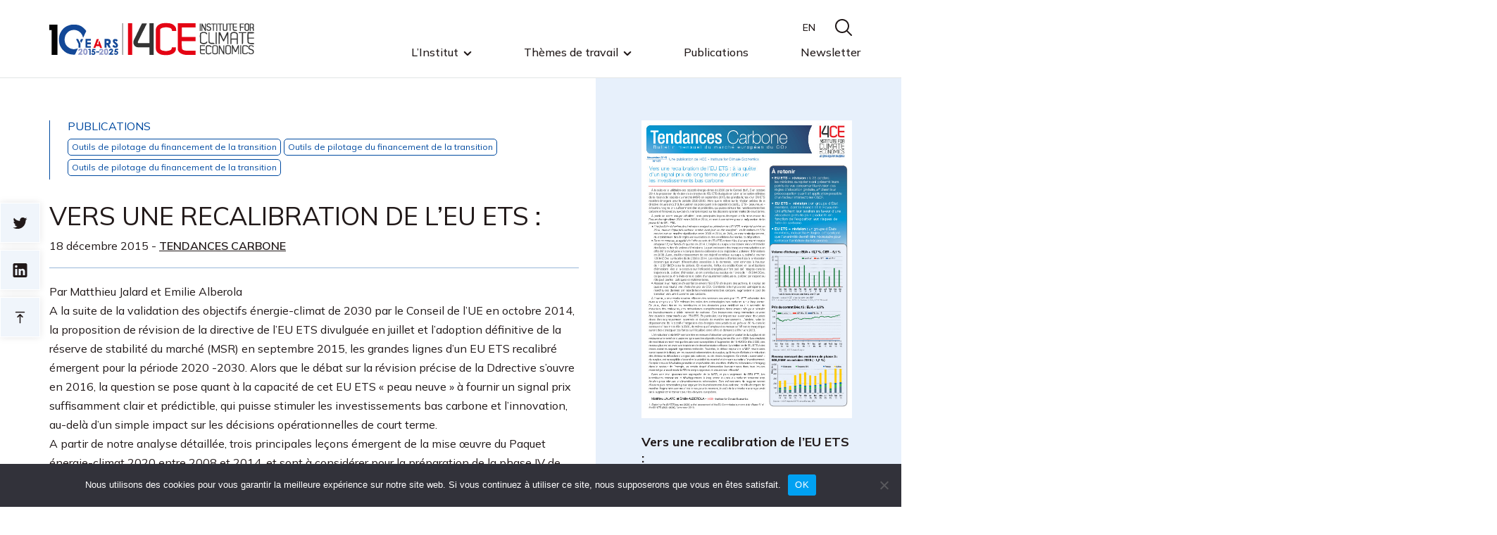

--- FILE ---
content_type: text/html; charset=UTF-8
request_url: https://www.i4ce.org/publication/tendances-carbone-n107_fr/
body_size: 16072
content:

<!doctype html>
<html lang="fr-FR" prefix="og: http://ogp.me/ns# article: http://ogp.me/ns/article#">
<head>


    
  



	<meta charset="UTF-8">
	<meta name="viewport" content="width=device-width, initial-scale=1, shrink-to-fit=no">
	<link rel="profile" href="https://gmpg.org/xfn/11">

    <script type='text/javascript'>
        url_site_style = 'https://www.i4ce.org/wp-content/themes/i4ce';
    </script>

	
    	
    

    
        <script src="https://www.i4ce.org/wp-content/themes/i4ce/js/jquery.js" language="javascript" type="text/javascript"></script>
        <script src="https://www.i4ce.org/wp-content/themes/i4ce/js/owl.carousel.min.js"></script>
        <script src="https://www.i4ce.org/wp-content/themes/i4ce/js/jquery.fancybox.min.js"></script>
        <script src="https://www.i4ce.org/wp-content/themes/i4ce/js/scripts.js" language="javascript" type="text/javascript"></script>
        <link rel="stylesheet" href="https://www.i4ce.org/wp-content/themes/i4ce/css/owl.carousel.min.css">
        <link rel="stylesheet" href="https://www.i4ce.org/wp-content/themes/i4ce/css/owl.theme.default.min.css">
        <link rel="stylesheet" href="https://www.i4ce.org/wp-content/themes/i4ce/css/bootstrap-grid.css">
        <link rel="stylesheet" href="https://www.i4ce.org/wp-content/themes/i4ce/css/jquery.fancybox.min.css">
        <link rel="stylesheet" href="https://www.i4ce.org/wp-content/themes/i4ce/css/stylesV3.css">
    
    <!--
        <script src="https://www.i4ce.org/wp-content/themes/i4ce/js/main.min.js"></script>
        <link rel="stylesheet" href="https://www.i4ce.org/wp-content/themes/i4ce/css/styles.min.css">
    -->

    <link rel="stylesheet" href="https://www.i4ce.org/wp-content/themes/i4ce/style.css">

	<link rel="preconnect" href="https://fonts.googleapis.com">
	<link rel="preconnect" href="https://fonts.gstatic.com" crossorigin>
	<link href="https://fonts.googleapis.com/css2?family=Mulish:wght@200;300;400;500;600;700&display=swap" rel="stylesheet">

    <!-- Matomo -->
    <script>
      var _paq = window._paq = window._paq || [];
      /* tracker methods like "setCustomDimension" should be called before "trackPageView" */
      _paq.push(['trackPageView']);
      _paq.push(['enableLinkTracking']);
      (function() {
        var u="//analytics.i4ce.org/";
        _paq.push(['setTrackerUrl', u+'matomo.php']);
        _paq.push(['setSiteId', '3']);
        var d=document, g=d.createElement('script'), s=d.getElementsByTagName('script')[0];
        g.async=true; g.src=u+'matomo.js'; s.parentNode.insertBefore(g,s);
      })();
    </script>
    <!-- End Matomo Code -->

    
    


<meta name='robots' content='index, follow, max-image-preview:large, max-snippet:-1, max-video-preview:-1' />
<link rel="alternate" hreflang="en" href="https://www.i4ce.org/en/publication/tendances-carbone-n107_eng/" />
<link rel="alternate" hreflang="fr" href="https://www.i4ce.org/publication/tendances-carbone-n107_fr/" />
<link rel="alternate" hreflang="x-default" href="https://www.i4ce.org/publication/tendances-carbone-n107_fr/" />

	<!-- This site is optimized with the Yoast SEO plugin v26.7 - https://yoast.com/wordpress/plugins/seo/ -->
	<title>Vers une recalibration de l’EU ETS : - I4CE</title>
	<link rel="canonical" href="https://www.i4ce.org/publication/tendances-carbone-n107_fr/" />
	<meta property="og:locale" content="fr_FR" />
	<meta property="og:type" content="article" />
	<meta property="og:title" content="Vers une recalibration de l’EU ETS : - I4CE" />
	<meta property="og:description" content="Par Matthieu Jalard et Emilie Alberola A la suite de la validation des objectifs énergie-climat de 2030 par le Conseil de l&rsquo;UE en octobre 2014, la proposition de révision de la directive de l’EU ETS divulguée en juillet et l’adoption définitive de la réserve de stabilité du marché (MSR) en septembre 2015, les grandes lignes [&hellip;]" />
	<meta property="og:url" content="https://www.i4ce.org/publication/tendances-carbone-n107_fr/" />
	<meta property="og:site_name" content="I4CE" />
	<meta property="article:modified_time" content="2022-07-15T19:36:08+00:00" />
	<meta property="og:image" content="https://www.i4ce.org/wp-content/uploads/TC107_FR1-pdf-image.jpg" />
	<meta property="og:image:width" content="595" />
	<meta property="og:image:height" content="842" />
	<meta property="og:image:type" content="image/jpeg" />
	<meta name="twitter:card" content="summary_large_image" />
	<meta name="twitter:site" content="@I4CE_" />
	<meta name="twitter:label1" content="Durée de lecture estimée" />
	<meta name="twitter:data1" content="2 minutes" />
	<script type="application/ld+json" class="yoast-schema-graph">{"@context":"https://schema.org","@graph":[{"@type":"WebPage","@id":"https://www.i4ce.org/publication/tendances-carbone-n107_fr/","url":"https://www.i4ce.org/publication/tendances-carbone-n107_fr/","name":"Vers une recalibration de l’EU ETS : - I4CE","isPartOf":{"@id":"https://www.i4ce.org/#website"},"primaryImageOfPage":{"@id":"https://www.i4ce.org/publication/tendances-carbone-n107_fr/#primaryimage"},"image":{"@id":"https://www.i4ce.org/publication/tendances-carbone-n107_fr/#primaryimage"},"thumbnailUrl":"https://www.i4ce.org/wp-content/uploads/TC107_FR1-pdf-image.jpg","datePublished":"2015-12-18T12:29:06+00:00","dateModified":"2022-07-15T19:36:08+00:00","breadcrumb":{"@id":"https://www.i4ce.org/publication/tendances-carbone-n107_fr/#breadcrumb"},"inLanguage":"fr-FR","potentialAction":[{"@type":"ReadAction","target":["https://www.i4ce.org/publication/tendances-carbone-n107_fr/"]}]},{"@type":"ImageObject","inLanguage":"fr-FR","@id":"https://www.i4ce.org/publication/tendances-carbone-n107_fr/#primaryimage","url":"https://www.i4ce.org/wp-content/uploads/TC107_FR1-pdf-image.jpg","contentUrl":"https://www.i4ce.org/wp-content/uploads/TC107_FR1-pdf-image.jpg","width":595,"height":842},{"@type":"BreadcrumbList","@id":"https://www.i4ce.org/publication/tendances-carbone-n107_fr/#breadcrumb","itemListElement":[{"@type":"ListItem","position":1,"name":"Accueil","item":"https://www.i4ce.org/"},{"@type":"ListItem","position":2,"name":"Vers une recalibration de l’EU ETS :"}]},{"@type":"WebSite","@id":"https://www.i4ce.org/#website","url":"https://www.i4ce.org/","name":"I4CE","description":"Institute for Climat Economics","publisher":{"@id":"https://www.i4ce.org/#organization"},"potentialAction":[{"@type":"SearchAction","target":{"@type":"EntryPoint","urlTemplate":"https://www.i4ce.org/?s={search_term_string}"},"query-input":{"@type":"PropertyValueSpecification","valueRequired":true,"valueName":"search_term_string"}}],"inLanguage":"fr-FR"},{"@type":"Organization","@id":"https://www.i4ce.org/#organization","name":"I4CE","url":"https://www.i4ce.org/","logo":{"@type":"ImageObject","inLanguage":"fr-FR","@id":"https://www.i4ce.org/#/schema/logo/image/","url":"https://www.i4ce.org/wp-content/uploads/2022/07/logo_I4CE-HD-qdr.jpg","contentUrl":"https://www.i4ce.org/wp-content/uploads/2022/07/logo_I4CE-HD-qdr.jpg","width":213,"height":247,"caption":"I4CE"},"image":{"@id":"https://www.i4ce.org/#/schema/logo/image/"},"sameAs":["https://x.com/I4CE_","https://www.linkedin.com/company/i4ce/","https://www.youtube.com/channel/UCLZEgZVIiYP6TSDrid7A3mQ"]}]}</script>
	<!-- / Yoast SEO plugin. -->


<link rel="alternate" type="application/rss+xml" title="I4CE &raquo; Flux" href="https://www.i4ce.org/feed/" />
<link rel="alternate" type="application/rss+xml" title="I4CE &raquo; Flux des commentaires" href="https://www.i4ce.org/comments/feed/" />
<link rel="alternate" type="application/rss+xml" title="I4CE &raquo; Vers une recalibration de l’EU ETS : Flux des commentaires" href="https://www.i4ce.org/publication/tendances-carbone-n107_fr/feed/" />
<link rel="alternate" title="oEmbed (JSON)" type="application/json+oembed" href="https://www.i4ce.org/wp-json/oembed/1.0/embed?url=https%3A%2F%2Fwww.i4ce.org%2Fpublication%2Ftendances-carbone-n107_fr%2F" />
<link rel="alternate" title="oEmbed (XML)" type="text/xml+oembed" href="https://www.i4ce.org/wp-json/oembed/1.0/embed?url=https%3A%2F%2Fwww.i4ce.org%2Fpublication%2Ftendances-carbone-n107_fr%2F&#038;format=xml" />
<style id='wp-img-auto-sizes-contain-inline-css'>
img:is([sizes=auto i],[sizes^="auto," i]){contain-intrinsic-size:3000px 1500px}
/*# sourceURL=wp-img-auto-sizes-contain-inline-css */
</style>
<style id='classic-theme-styles-inline-css'>
/*! This file is auto-generated */
.wp-block-button__link{color:#fff;background-color:#32373c;border-radius:9999px;box-shadow:none;text-decoration:none;padding:calc(.667em + 2px) calc(1.333em + 2px);font-size:1.125em}.wp-block-file__button{background:#32373c;color:#fff;text-decoration:none}
/*# sourceURL=/wp-includes/css/classic-themes.min.css */
</style>
<link rel='stylesheet' id='wp-components-css' href='https://www.i4ce.org/wp-includes/css/dist/components/style.min.css?ver=6.9' media='all' />
<link rel='stylesheet' id='wp-preferences-css' href='https://www.i4ce.org/wp-includes/css/dist/preferences/style.min.css?ver=6.9' media='all' />
<link rel='stylesheet' id='wp-block-editor-css' href='https://www.i4ce.org/wp-includes/css/dist/block-editor/style.min.css?ver=6.9' media='all' />
<link rel='stylesheet' id='popup-maker-block-library-style-css' href='https://www.i4ce.org/wp-content/plugins/popup-maker/dist/packages/block-library-style.css?ver=dbea705cfafe089d65f1' media='all' />
<link rel='stylesheet' id='contact-form-7-css' href='https://www.i4ce.org/wp-content/plugins/contact-form-7/includes/css/styles.css?ver=6.1.4' media='all' />
<link rel='stylesheet' id='cookie-notice-front-css' href='https://www.i4ce.org/wp-content/plugins/cookie-notice/css/front.min.css?ver=2.5.11' media='all' />
<link rel='stylesheet' id='esdc-css-css' href='https://www.i4ce.org/wp-content/plugins/electric-studio-download-counter/css/esdc-dp.css?ver=6.9' media='all' />
<link rel='stylesheet' id='esdc-css-main-css' href='https://www.i4ce.org/wp-content/plugins/electric-studio-download-counter/css/esdc-custom.css?ver=6.9' media='all' />
<link rel='stylesheet' id='ce_responsive-css' href='https://www.i4ce.org/wp-content/plugins/simple-embed-code/css/video-container.min.css?ver=2.5.1' media='all' />
<link rel='stylesheet' id='bodhi-svgs-attachment-css' href='https://www.i4ce.org/wp-content/plugins/svg-support/css/svgs-attachment.css' media='all' />
<link rel='stylesheet' id='openframe-style-css' href='https://www.i4ce.org/wp-content/plugins/wp-openframe/css/openframe.css?ver=6.9' media='all' />
<link rel='stylesheet' id='popup-maker-site-css' href='https://www.i4ce.org/wp-content/plugins/popup-maker/dist/assets/site.css?ver=1.21.5' media='all' />
<style id='popup-maker-site-inline-css'>
/* Popup Google Fonts */
@import url('//fonts.googleapis.com/css?family=Montserrat:100');

/* Popup Theme 67971: Thème I4CE */
.pum-theme-67971, .pum-theme-theme-i4ce { background-color: rgba( 0, 74, 160, 0.50 ) } 
.pum-theme-67971 .pum-container, .pum-theme-theme-i4ce .pum-container { padding: 23px; border-radius: 1px; border: 1px none #000000; box-shadow: 1px 1px 3px 0px rgba( 2, 2, 2, 0.23 ); background-color: rgba( 249, 249, 249, 1.00 ) } 
.pum-theme-67971 .pum-title, .pum-theme-theme-i4ce .pum-title { color: #004aa0; text-align: left; text-shadow: 0px 0px 0px rgba( 2, 2, 2, 0.23 ); font-family: Muli; font-weight: 400; font-size: 32px; line-height: 35px } 
.pum-theme-67971 .pum-content, .pum-theme-theme-i4ce .pum-content { color: #211919; font-family: Muli; font-weight: 400 } 
.pum-theme-67971 .pum-content + .pum-close, .pum-theme-theme-i4ce .pum-content + .pum-close { position: absolute; height: 33px; width: 26px; left: auto; right: 0px; bottom: auto; top: 0px; padding: 0px; color: #ffffff; font-family: Muli; font-weight: 400; font-size: 12px; line-height: 36px; border: 1px none #ffffff; border-radius: 1px; box-shadow: 1px 1px 3px 0px rgba( 2, 2, 2, 0.23 ); text-shadow: 0px 0px 0px rgba( 0, 0, 0, 0.23 ); background-color: rgba( 0, 74, 160, 1.00 ) } 

/* Popup Theme 67946: Thème par défaut */
.pum-theme-67946, .pum-theme-theme-par-defaut { background-color: rgba( 0, 74, 160, 0.50 ) } 
.pum-theme-67946 .pum-container, .pum-theme-theme-par-defaut .pum-container { padding: 23px; border-radius: 1px; border: 1px none #000000; box-shadow: 1px 1px 3px 0px rgba( 2, 2, 2, 0.23 ); background-color: rgba( 249, 249, 249, 1.00 ) } 
.pum-theme-67946 .pum-title, .pum-theme-theme-par-defaut .pum-title { color: #004aa0; text-align: left; text-shadow: 0px 0px 0px rgba( 2, 2, 2, 0.23 ); font-family: Muli; font-weight: 400; font-size: 32px; line-height: 35px } 
.pum-theme-67946 .pum-content, .pum-theme-theme-par-defaut .pum-content { color: #211919; font-family: Muli; font-weight: 400 } 
.pum-theme-67946 .pum-content + .pum-close, .pum-theme-theme-par-defaut .pum-content + .pum-close { position: absolute; height: 33px; width: 26px; left: auto; right: 0px; bottom: auto; top: 0px; padding: 0px; color: #ffffff; font-family: inherit; font-weight: 700; font-size: 12px; line-height: 36px; border: 1px none #ffffff; border-radius: 1px; box-shadow: 1px 1px 3px 0px rgba( 2, 2, 2, 0.23 ); text-shadow: 0px 0px 0px rgba( 0, 0, 0, 0.23 ); background-color: rgba( 0, 74, 160, 1.00 ) } 

/* Popup Theme 67950: En pointe */
.pum-theme-67950, .pum-theme-cutting-edge { background-color: rgba( 0, 0, 0, 0.50 ) } 
.pum-theme-67950 .pum-container, .pum-theme-cutting-edge .pum-container { padding: 18px; border-radius: 0px; border: 1px none #000000; box-shadow: 0px 10px 25px 0px rgba( 2, 2, 2, 0.50 ); background-color: rgba( 30, 115, 190, 1.00 ) } 
.pum-theme-67950 .pum-title, .pum-theme-cutting-edge .pum-title { color: #ffffff; text-align: left; text-shadow: 0px 0px 0px rgba( 2, 2, 2, 0.23 ); font-family: Sans-Serif; font-weight: 100; font-size: 26px; line-height: 28px } 
.pum-theme-67950 .pum-content, .pum-theme-cutting-edge .pum-content { color: #ffffff; font-family: inherit; font-weight: 100 } 
.pum-theme-67950 .pum-content + .pum-close, .pum-theme-cutting-edge .pum-content + .pum-close { position: absolute; height: 24px; width: 24px; left: auto; right: 0px; bottom: auto; top: 0px; padding: 0px; color: #1e73be; font-family: Times New Roman; font-weight: 100; font-size: 32px; line-height: 24px; border: 1px none #ffffff; border-radius: 0px; box-shadow: -1px 1px 1px 0px rgba( 2, 2, 2, 0.10 ); text-shadow: -1px 1px 1px rgba( 0, 0, 0, 0.10 ); background-color: rgba( 238, 238, 34, 1.00 ) } 

/* Popup Theme 67951: Framed Border */
.pum-theme-67951, .pum-theme-framed-border { background-color: rgba( 255, 255, 255, 0.50 ) } 
.pum-theme-67951 .pum-container, .pum-theme-framed-border .pum-container { padding: 18px; border-radius: 0px; border: 20px outset #dd3333; box-shadow: 1px 1px 3px 0px rgba( 2, 2, 2, 0.97 ) inset; background-color: rgba( 255, 251, 239, 1.00 ) } 
.pum-theme-67951 .pum-title, .pum-theme-framed-border .pum-title { color: #000000; text-align: left; text-shadow: 0px 0px 0px rgba( 2, 2, 2, 0.23 ); font-family: inherit; font-weight: 100; font-size: 32px; line-height: 36px } 
.pum-theme-67951 .pum-content, .pum-theme-framed-border .pum-content { color: #2d2d2d; font-family: inherit; font-weight: 100 } 
.pum-theme-67951 .pum-content + .pum-close, .pum-theme-framed-border .pum-content + .pum-close { position: absolute; height: 20px; width: 20px; left: auto; right: -20px; bottom: auto; top: -20px; padding: 0px; color: #ffffff; font-family: Tahoma; font-weight: 700; font-size: 16px; line-height: 18px; border: 1px none #ffffff; border-radius: 0px; box-shadow: 0px 0px 0px 0px rgba( 2, 2, 2, 0.23 ); text-shadow: 0px 0px 0px rgba( 0, 0, 0, 0.23 ); background-color: rgba( 0, 0, 0, 0.55 ) } 

/* Popup Theme 67952: Barre flottante - Bleu léger */
.pum-theme-67952, .pum-theme-floating-bar { background-color: rgba( 255, 255, 255, 0.00 ) } 
.pum-theme-67952 .pum-container, .pum-theme-floating-bar .pum-container { padding: 8px; border-radius: 0px; border: 1px none #000000; box-shadow: 1px 1px 3px 0px rgba( 2, 2, 2, 0.23 ); background-color: rgba( 238, 246, 252, 1.00 ) } 
.pum-theme-67952 .pum-title, .pum-theme-floating-bar .pum-title { color: #505050; text-align: left; text-shadow: 0px 0px 0px rgba( 2, 2, 2, 0.23 ); font-family: inherit; font-weight: 400; font-size: 32px; line-height: 36px } 
.pum-theme-67952 .pum-content, .pum-theme-floating-bar .pum-content { color: #505050; font-family: inherit; font-weight: 400 } 
.pum-theme-67952 .pum-content + .pum-close, .pum-theme-floating-bar .pum-content + .pum-close { position: absolute; height: 18px; width: 18px; left: auto; right: 5px; bottom: auto; top: 50%; padding: 0px; color: #505050; font-family: Sans-Serif; font-weight: 700; font-size: 15px; line-height: 18px; border: 1px solid #505050; border-radius: 15px; box-shadow: 0px 0px 0px 0px rgba( 2, 2, 2, 0.00 ); text-shadow: 0px 0px 0px rgba( 0, 0, 0, 0.00 ); background-color: rgba( 255, 255, 255, 0.00 ); transform: translate(0, -50%) } 

/* Popup Theme 67953: Contenu uniquement - Pour utilisation avec les constructeurs de pages ou l’éditeur de blocs */
.pum-theme-67953, .pum-theme-content-only { background-color: rgba( 0, 0, 0, 0.70 ) } 
.pum-theme-67953 .pum-container, .pum-theme-content-only .pum-container { padding: 0px; border-radius: 0px; border: 1px none #000000; box-shadow: 0px 0px 0px 0px rgba( 2, 2, 2, 0.00 ) } 
.pum-theme-67953 .pum-title, .pum-theme-content-only .pum-title { color: #000000; text-align: left; text-shadow: 0px 0px 0px rgba( 2, 2, 2, 0.23 ); font-family: inherit; font-weight: 400; font-size: 32px; line-height: 36px } 
.pum-theme-67953 .pum-content, .pum-theme-content-only .pum-content { color: #8c8c8c; font-family: inherit; font-weight: 400 } 
.pum-theme-67953 .pum-content + .pum-close, .pum-theme-content-only .pum-content + .pum-close { position: absolute; height: 18px; width: 18px; left: auto; right: 7px; bottom: auto; top: 7px; padding: 0px; color: #000000; font-family: inherit; font-weight: 700; font-size: 20px; line-height: 20px; border: 1px none #ffffff; border-radius: 15px; box-shadow: 0px 0px 0px 0px rgba( 2, 2, 2, 0.00 ); text-shadow: 0px 0px 0px rgba( 0, 0, 0, 0.00 ); background-color: rgba( 255, 255, 255, 0.00 ) } 

/* Popup Theme 67947: Visionneuse */
.pum-theme-67947, .pum-theme-lightbox { background-color: rgba( 0, 0, 0, 0.60 ) } 
.pum-theme-67947 .pum-container, .pum-theme-lightbox .pum-container { padding: 18px; border-radius: 3px; border: 8px solid #000000; box-shadow: 0px 0px 30px 0px rgba( 2, 2, 2, 1.00 ); background-color: rgba( 255, 255, 255, 1.00 ) } 
.pum-theme-67947 .pum-title, .pum-theme-lightbox .pum-title { color: #000000; text-align: left; text-shadow: 0px 0px 0px rgba( 2, 2, 2, 0.23 ); font-family: inherit; font-weight: 100; font-size: 32px; line-height: 36px } 
.pum-theme-67947 .pum-content, .pum-theme-lightbox .pum-content { color: #000000; font-family: inherit; font-weight: 100 } 
.pum-theme-67947 .pum-content + .pum-close, .pum-theme-lightbox .pum-content + .pum-close { position: absolute; height: 26px; width: 26px; left: auto; right: -13px; bottom: auto; top: -13px; padding: 0px; color: #ffffff; font-family: Arial; font-weight: 100; font-size: 24px; line-height: 24px; border: 2px solid #ffffff; border-radius: 26px; box-shadow: 0px 0px 15px 1px rgba( 2, 2, 2, 0.75 ); text-shadow: 0px 0px 0px rgba( 0, 0, 0, 0.23 ); background-color: rgba( 0, 0, 0, 1.00 ) } 

/* Popup Theme 67948: Bleu entreprise */
.pum-theme-67948, .pum-theme-enterprise-blue { background-color: rgba( 0, 0, 0, 0.70 ) } 
.pum-theme-67948 .pum-container, .pum-theme-enterprise-blue .pum-container { padding: 28px; border-radius: 5px; border: 1px none #000000; box-shadow: 0px 10px 25px 4px rgba( 2, 2, 2, 0.50 ); background-color: rgba( 255, 255, 255, 1.00 ) } 
.pum-theme-67948 .pum-title, .pum-theme-enterprise-blue .pum-title { color: #315b7c; text-align: left; text-shadow: 0px 0px 0px rgba( 2, 2, 2, 0.23 ); font-family: inherit; font-weight: 100; font-size: 34px; line-height: 36px } 
.pum-theme-67948 .pum-content, .pum-theme-enterprise-blue .pum-content { color: #2d2d2d; font-family: inherit; font-weight: 100 } 
.pum-theme-67948 .pum-content + .pum-close, .pum-theme-enterprise-blue .pum-content + .pum-close { position: absolute; height: 28px; width: 28px; left: auto; right: 8px; bottom: auto; top: 8px; padding: 4px; color: #ffffff; font-family: Times New Roman; font-weight: 100; font-size: 20px; line-height: 20px; border: 1px none #ffffff; border-radius: 42px; box-shadow: 0px 0px 0px 0px rgba( 2, 2, 2, 0.23 ); text-shadow: 0px 0px 0px rgba( 0, 0, 0, 0.23 ); background-color: rgba( 49, 91, 124, 1.00 ) } 

/* Popup Theme 67949: Boite de bienvenue */
.pum-theme-67949, .pum-theme-hello-box { background-color: rgba( 0, 0, 0, 0.75 ) } 
.pum-theme-67949 .pum-container, .pum-theme-hello-box .pum-container { padding: 30px; border-radius: 80px; border: 14px solid #81d742; box-shadow: 0px 0px 0px 0px rgba( 2, 2, 2, 0.00 ); background-color: rgba( 255, 255, 255, 1.00 ) } 
.pum-theme-67949 .pum-title, .pum-theme-hello-box .pum-title { color: #2d2d2d; text-align: left; text-shadow: 0px 0px 0px rgba( 2, 2, 2, 0.23 ); font-family: Montserrat; font-weight: 100; font-size: 32px; line-height: 36px } 
.pum-theme-67949 .pum-content, .pum-theme-hello-box .pum-content { color: #2d2d2d; font-family: inherit; font-weight: 100 } 
.pum-theme-67949 .pum-content + .pum-close, .pum-theme-hello-box .pum-content + .pum-close { position: absolute; height: auto; width: auto; left: auto; right: -30px; bottom: auto; top: -30px; padding: 0px; color: #2d2d2d; font-family: Times New Roman; font-weight: 100; font-size: 32px; line-height: 28px; border: 1px none #ffffff; border-radius: 28px; box-shadow: 0px 0px 0px 0px rgba( 2, 2, 2, 0.23 ); text-shadow: 0px 0px 0px rgba( 0, 0, 0, 0.23 ); background-color: rgba( 255, 255, 255, 1.00 ) } 

#pum-67961 {z-index: 1999999999}

/*# sourceURL=popup-maker-site-inline-css */
</style>
<script id="wpml-cookie-js-extra">
var wpml_cookies = {"wp-wpml_current_language":{"value":"fr","expires":1,"path":"/"}};
var wpml_cookies = {"wp-wpml_current_language":{"value":"fr","expires":1,"path":"/"}};
//# sourceURL=wpml-cookie-js-extra
</script>
<script src="https://www.i4ce.org/wp-content/plugins/sitepress-multilingual-cms/res/js/cookies/language-cookie.js?ver=484900" id="wpml-cookie-js" defer data-wp-strategy="defer"></script>
<script src="https://www.i4ce.org/wp-content/plugins/svg-support/vendor/DOMPurify/DOMPurify.min.js?ver=2.5.8" id="bodhi-dompurify-library-js"></script>
<script src="https://www.i4ce.org/wp-includes/js/jquery/jquery.min.js?ver=3.7.1" id="jquery-core-js"></script>
<script src="https://www.i4ce.org/wp-includes/js/jquery/jquery-migrate.min.js?ver=3.4.1" id="jquery-migrate-js"></script>
<script id="esdc-js-js-extra">
var ESDC_JS = {"ajax_url":"https://www.i4ce.org/wp-admin/admin-ajax.php","count_nonce":"e49cfd9b6f","ds_nonce":"fcbe00cbe2","tracked":"[\"pdf\",\"doc\",\"xls\",\"docx\",\"xlsx\",\"csv\"]"};
//# sourceURL=esdc-js-js-extra
</script>
<script src="https://www.i4ce.org/wp-content/plugins/electric-studio-download-counter/js/esdc.js?ver=6.9" id="esdc-js-js"></script>
<script id="bodhi_svg_inline-js-extra">
var svgSettings = {"skipNested":""};
//# sourceURL=bodhi_svg_inline-js-extra
</script>
<script src="https://www.i4ce.org/wp-content/plugins/svg-support/js/min/svgs-inline-min.js" id="bodhi_svg_inline-js"></script>
<script id="bodhi_svg_inline-js-after">
cssTarget={"Bodhi":"img.style-svg","ForceInlineSVG":"style-svg"};ForceInlineSVGActive="false";frontSanitizationEnabled="on";
//# sourceURL=bodhi_svg_inline-js-after
</script>
<link rel="https://api.w.org/" href="https://www.i4ce.org/wp-json/" /><link rel="alternate" title="JSON" type="application/json" href="https://www.i4ce.org/wp-json/wp/v2/publication/12492" /><link rel="EditURI" type="application/rsd+xml" title="RSD" href="https://www.i4ce.org/xmlrpc.php?rsd" />
<link rel='shortlink' href='https://www.i4ce.org/?p=12492' />
<meta name="generator" content="WPML ver:4.8.4 stt:1,4;" />
<meta property="og:title" name="og:title" content="Vers une recalibration de l’EU ETS :" />
<meta property="og:type" name="og:type" content="website" />
<meta property="og:image" name="og:image" content="https://www.i4ce.org/wp-content/uploads/TC107_FR1-pdf-image.jpg" />
<meta property="og:url" name="og:url" content="https://www.i4ce.org/publication/tendances-carbone-n107_fr/" />
<meta property="og:description" name="og:description" content="Par Matthieu Jalard et Emilie Alberola A la suite de la validation des objectifs énergie-climat de 2030 par le Conseil de l&#039;UE en octobre 2014, la proposition de révision de la directive de l’EU ETS divulguée en juillet et l’adoption définitive de la réserve de stabilité du marché (MSR) en septembre 2015, les grandes lignes [...]" />
<meta property="og:locale" name="og:locale" content="fr_FR" />
<meta property="og:site_name" name="og:site_name" content="I4CE" />
<meta property="twitter:card" name="twitter:card" content="summary_large_image" />
<meta property="article:published_time" name="article:published_time" content="2015-12-18T13:29:06+01:00" />
<meta property="article:modified_time" name="article:modified_time" content="2022-07-15T21:36:08+02:00" />
<meta property="article:author" name="article:author" content="https://www.i4ce.org/author/dev_newround/" />
<link rel="icon" href="https://www.i4ce.org/wp-content/uploads/2022/07/favicon-150x150.png" sizes="32x32" />
<link rel="icon" href="https://www.i4ce.org/wp-content/uploads/2022/07/favicon-300x300.png" sizes="192x192" />
<link rel="apple-touch-icon" href="https://www.i4ce.org/wp-content/uploads/2022/07/favicon-300x300.png" />
<meta name="msapplication-TileImage" content="https://www.i4ce.org/wp-content/uploads/2022/07/favicon-300x300.png" />


<style id='global-styles-inline-css'>
:root{--wp--preset--aspect-ratio--square: 1;--wp--preset--aspect-ratio--4-3: 4/3;--wp--preset--aspect-ratio--3-4: 3/4;--wp--preset--aspect-ratio--3-2: 3/2;--wp--preset--aspect-ratio--2-3: 2/3;--wp--preset--aspect-ratio--16-9: 16/9;--wp--preset--aspect-ratio--9-16: 9/16;--wp--preset--color--black: #000000;--wp--preset--color--cyan-bluish-gray: #abb8c3;--wp--preset--color--white: #ffffff;--wp--preset--color--pale-pink: #f78da7;--wp--preset--color--vivid-red: #cf2e2e;--wp--preset--color--luminous-vivid-orange: #ff6900;--wp--preset--color--luminous-vivid-amber: #fcb900;--wp--preset--color--light-green-cyan: #7bdcb5;--wp--preset--color--vivid-green-cyan: #00d084;--wp--preset--color--pale-cyan-blue: #8ed1fc;--wp--preset--color--vivid-cyan-blue: #0693e3;--wp--preset--color--vivid-purple: #9b51e0;--wp--preset--gradient--vivid-cyan-blue-to-vivid-purple: linear-gradient(135deg,rgb(6,147,227) 0%,rgb(155,81,224) 100%);--wp--preset--gradient--light-green-cyan-to-vivid-green-cyan: linear-gradient(135deg,rgb(122,220,180) 0%,rgb(0,208,130) 100%);--wp--preset--gradient--luminous-vivid-amber-to-luminous-vivid-orange: linear-gradient(135deg,rgb(252,185,0) 0%,rgb(255,105,0) 100%);--wp--preset--gradient--luminous-vivid-orange-to-vivid-red: linear-gradient(135deg,rgb(255,105,0) 0%,rgb(207,46,46) 100%);--wp--preset--gradient--very-light-gray-to-cyan-bluish-gray: linear-gradient(135deg,rgb(238,238,238) 0%,rgb(169,184,195) 100%);--wp--preset--gradient--cool-to-warm-spectrum: linear-gradient(135deg,rgb(74,234,220) 0%,rgb(151,120,209) 20%,rgb(207,42,186) 40%,rgb(238,44,130) 60%,rgb(251,105,98) 80%,rgb(254,248,76) 100%);--wp--preset--gradient--blush-light-purple: linear-gradient(135deg,rgb(255,206,236) 0%,rgb(152,150,240) 100%);--wp--preset--gradient--blush-bordeaux: linear-gradient(135deg,rgb(254,205,165) 0%,rgb(254,45,45) 50%,rgb(107,0,62) 100%);--wp--preset--gradient--luminous-dusk: linear-gradient(135deg,rgb(255,203,112) 0%,rgb(199,81,192) 50%,rgb(65,88,208) 100%);--wp--preset--gradient--pale-ocean: linear-gradient(135deg,rgb(255,245,203) 0%,rgb(182,227,212) 50%,rgb(51,167,181) 100%);--wp--preset--gradient--electric-grass: linear-gradient(135deg,rgb(202,248,128) 0%,rgb(113,206,126) 100%);--wp--preset--gradient--midnight: linear-gradient(135deg,rgb(2,3,129) 0%,rgb(40,116,252) 100%);--wp--preset--font-size--small: 13px;--wp--preset--font-size--medium: 20px;--wp--preset--font-size--large: 36px;--wp--preset--font-size--x-large: 42px;--wp--preset--spacing--20: 0.44rem;--wp--preset--spacing--30: 0.67rem;--wp--preset--spacing--40: 1rem;--wp--preset--spacing--50: 1.5rem;--wp--preset--spacing--60: 2.25rem;--wp--preset--spacing--70: 3.38rem;--wp--preset--spacing--80: 5.06rem;--wp--preset--shadow--natural: 6px 6px 9px rgba(0, 0, 0, 0.2);--wp--preset--shadow--deep: 12px 12px 50px rgba(0, 0, 0, 0.4);--wp--preset--shadow--sharp: 6px 6px 0px rgba(0, 0, 0, 0.2);--wp--preset--shadow--outlined: 6px 6px 0px -3px rgb(255, 255, 255), 6px 6px rgb(0, 0, 0);--wp--preset--shadow--crisp: 6px 6px 0px rgb(0, 0, 0);}:where(.is-layout-flex){gap: 0.5em;}:where(.is-layout-grid){gap: 0.5em;}body .is-layout-flex{display: flex;}.is-layout-flex{flex-wrap: wrap;align-items: center;}.is-layout-flex > :is(*, div){margin: 0;}body .is-layout-grid{display: grid;}.is-layout-grid > :is(*, div){margin: 0;}:where(.wp-block-columns.is-layout-flex){gap: 2em;}:where(.wp-block-columns.is-layout-grid){gap: 2em;}:where(.wp-block-post-template.is-layout-flex){gap: 1.25em;}:where(.wp-block-post-template.is-layout-grid){gap: 1.25em;}.has-black-color{color: var(--wp--preset--color--black) !important;}.has-cyan-bluish-gray-color{color: var(--wp--preset--color--cyan-bluish-gray) !important;}.has-white-color{color: var(--wp--preset--color--white) !important;}.has-pale-pink-color{color: var(--wp--preset--color--pale-pink) !important;}.has-vivid-red-color{color: var(--wp--preset--color--vivid-red) !important;}.has-luminous-vivid-orange-color{color: var(--wp--preset--color--luminous-vivid-orange) !important;}.has-luminous-vivid-amber-color{color: var(--wp--preset--color--luminous-vivid-amber) !important;}.has-light-green-cyan-color{color: var(--wp--preset--color--light-green-cyan) !important;}.has-vivid-green-cyan-color{color: var(--wp--preset--color--vivid-green-cyan) !important;}.has-pale-cyan-blue-color{color: var(--wp--preset--color--pale-cyan-blue) !important;}.has-vivid-cyan-blue-color{color: var(--wp--preset--color--vivid-cyan-blue) !important;}.has-vivid-purple-color{color: var(--wp--preset--color--vivid-purple) !important;}.has-black-background-color{background-color: var(--wp--preset--color--black) !important;}.has-cyan-bluish-gray-background-color{background-color: var(--wp--preset--color--cyan-bluish-gray) !important;}.has-white-background-color{background-color: var(--wp--preset--color--white) !important;}.has-pale-pink-background-color{background-color: var(--wp--preset--color--pale-pink) !important;}.has-vivid-red-background-color{background-color: var(--wp--preset--color--vivid-red) !important;}.has-luminous-vivid-orange-background-color{background-color: var(--wp--preset--color--luminous-vivid-orange) !important;}.has-luminous-vivid-amber-background-color{background-color: var(--wp--preset--color--luminous-vivid-amber) !important;}.has-light-green-cyan-background-color{background-color: var(--wp--preset--color--light-green-cyan) !important;}.has-vivid-green-cyan-background-color{background-color: var(--wp--preset--color--vivid-green-cyan) !important;}.has-pale-cyan-blue-background-color{background-color: var(--wp--preset--color--pale-cyan-blue) !important;}.has-vivid-cyan-blue-background-color{background-color: var(--wp--preset--color--vivid-cyan-blue) !important;}.has-vivid-purple-background-color{background-color: var(--wp--preset--color--vivid-purple) !important;}.has-black-border-color{border-color: var(--wp--preset--color--black) !important;}.has-cyan-bluish-gray-border-color{border-color: var(--wp--preset--color--cyan-bluish-gray) !important;}.has-white-border-color{border-color: var(--wp--preset--color--white) !important;}.has-pale-pink-border-color{border-color: var(--wp--preset--color--pale-pink) !important;}.has-vivid-red-border-color{border-color: var(--wp--preset--color--vivid-red) !important;}.has-luminous-vivid-orange-border-color{border-color: var(--wp--preset--color--luminous-vivid-orange) !important;}.has-luminous-vivid-amber-border-color{border-color: var(--wp--preset--color--luminous-vivid-amber) !important;}.has-light-green-cyan-border-color{border-color: var(--wp--preset--color--light-green-cyan) !important;}.has-vivid-green-cyan-border-color{border-color: var(--wp--preset--color--vivid-green-cyan) !important;}.has-pale-cyan-blue-border-color{border-color: var(--wp--preset--color--pale-cyan-blue) !important;}.has-vivid-cyan-blue-border-color{border-color: var(--wp--preset--color--vivid-cyan-blue) !important;}.has-vivid-purple-border-color{border-color: var(--wp--preset--color--vivid-purple) !important;}.has-vivid-cyan-blue-to-vivid-purple-gradient-background{background: var(--wp--preset--gradient--vivid-cyan-blue-to-vivid-purple) !important;}.has-light-green-cyan-to-vivid-green-cyan-gradient-background{background: var(--wp--preset--gradient--light-green-cyan-to-vivid-green-cyan) !important;}.has-luminous-vivid-amber-to-luminous-vivid-orange-gradient-background{background: var(--wp--preset--gradient--luminous-vivid-amber-to-luminous-vivid-orange) !important;}.has-luminous-vivid-orange-to-vivid-red-gradient-background{background: var(--wp--preset--gradient--luminous-vivid-orange-to-vivid-red) !important;}.has-very-light-gray-to-cyan-bluish-gray-gradient-background{background: var(--wp--preset--gradient--very-light-gray-to-cyan-bluish-gray) !important;}.has-cool-to-warm-spectrum-gradient-background{background: var(--wp--preset--gradient--cool-to-warm-spectrum) !important;}.has-blush-light-purple-gradient-background{background: var(--wp--preset--gradient--blush-light-purple) !important;}.has-blush-bordeaux-gradient-background{background: var(--wp--preset--gradient--blush-bordeaux) !important;}.has-luminous-dusk-gradient-background{background: var(--wp--preset--gradient--luminous-dusk) !important;}.has-pale-ocean-gradient-background{background: var(--wp--preset--gradient--pale-ocean) !important;}.has-electric-grass-gradient-background{background: var(--wp--preset--gradient--electric-grass) !important;}.has-midnight-gradient-background{background: var(--wp--preset--gradient--midnight) !important;}.has-small-font-size{font-size: var(--wp--preset--font-size--small) !important;}.has-medium-font-size{font-size: var(--wp--preset--font-size--medium) !important;}.has-large-font-size{font-size: var(--wp--preset--font-size--large) !important;}.has-x-large-font-size{font-size: var(--wp--preset--font-size--x-large) !important;}
/*# sourceURL=global-styles-inline-css */
</style>
</head>

<body class="wp-singular publication-template-default single single-publication postid-12492 wp-theme-i4ce cookies-not-set">

<header id="top-page">

    <div class="container">
        <div class="row">
            <div class="col">
                <a href="https://www.i4ce.org" class="logo">I4CE</a>
                <nav class="mob">
                    
                    <ul id="menu-menu-1-v2" class="menu"><li id="menu-item-61082" class="menu-item menu-item-type-post_type menu-item-object-page menu-item-has-children menu-item-61082"><a href="https://www.i4ce.org/linstitut/">L’Institut</a>
<ul class="sub-menu">
	<li id="menu-item-61083" class="menu-item menu-item-type-post_type menu-item-object-page menu-item-61083"><a href="https://www.i4ce.org/linstitut/mission/">Mission</a></li>
	<li id="menu-item-61084" class="menu-item menu-item-type-post_type menu-item-object-page menu-item-61084"><a href="https://www.i4ce.org/linstitut/equipe/">Équipe</a></li>
	<li id="menu-item-61085" class="menu-item menu-item-type-post_type menu-item-object-page menu-item-61085"><a href="https://www.i4ce.org/linstitut/gouvernance/">Gouvernance</a></li>
	<li id="menu-item-61086" class="menu-item menu-item-type-post_type menu-item-object-page menu-item-61086"><a href="https://www.i4ce.org/linstitut/budget/">Budget</a></li>
	<li id="menu-item-61087" class="menu-item menu-item-type-post_type menu-item-object-page menu-item-61087"><a href="https://www.i4ce.org/linstitut/rapports-dactivite/">Rapports d’activité</a></li>
	<li id="menu-item-61088" class="menu-item menu-item-type-post_type menu-item-object-page menu-item-61088"><a href="https://www.i4ce.org/linstitut/bilan-carbone/">Bilan Carbone</a></li>
	<li id="menu-item-61089" class="menu-item menu-item-type-post_type menu-item-object-page menu-item-61089"><a href="https://www.i4ce.org/linstitut/offres-demplois/">Offres d’emploi</a></li>
	<li id="menu-item-61090" class="menu-item menu-item-type-post_type menu-item-object-page menu-item-61090"><a href="https://www.i4ce.org/linstitut/contact/">Contact</a></li>
</ul>
</li>
<li id="menu-item-61093" class="menu-item menu-item-type-custom menu-item-object-custom menu-item-has-children menu-item-61093"><a href="#">Thèmes de travail</a>
<ul class="sub-menu">
	<li id="menu-item-61094" class="menu-item menu-item-type-custom menu-item-object-custom menu-item-has-children menu-item-61094"><a href="#">Défis économiques</a>
	<ul class="sub-menu">
		<li id="menu-item-61103" class="menu-item menu-item-type-post_type menu-item-object-theme_travail menu-item-61103"><a href="https://www.i4ce.org/theme_travail/investissement/">Investissement</a></li>
		<li id="menu-item-61102" class="menu-item menu-item-type-post_type menu-item-object-theme_travail menu-item-61102"><a href="https://www.i4ce.org/theme_travail/financement-public/">Financement public</a></li>
		<li id="menu-item-61101" class="menu-item menu-item-type-post_type menu-item-object-theme_travail menu-item-61101"><a href="https://www.i4ce.org/theme_travail/fiscalite-marche-carbone/">Outils de pilotage du financement de la transition</a></li>
		<li id="menu-item-61098" class="menu-item menu-item-type-post_type menu-item-object-theme_travail menu-item-61098"><a href="https://www.i4ce.org/theme_travail/financement-developpement/">Financement du développement</a></li>
		<li id="menu-item-61097" class="menu-item menu-item-type-post_type menu-item-object-theme_travail menu-item-61097"><a href="https://www.i4ce.org/theme_travail/reglementation-financiere/">Réglementation financière</a></li>
		<li id="menu-item-61100" class="menu-item menu-item-type-post_type menu-item-object-theme_travail menu-item-61100"><a href="https://www.i4ce.org/theme_travail/certification-carbone/">Certification carbone</a></li>
	</ul>
</li>
	<li id="menu-item-61106" class="menu-item menu-item-type-custom menu-item-object-custom menu-item-has-children menu-item-61106"><a href="#">Transitions</a>
	<ul class="sub-menu">
		<li id="menu-item-61435" class="menu-item menu-item-type-post_type menu-item-object-theme_travail menu-item-61435"><a href="https://www.i4ce.org/theme_travail/transition-energetique/">Transition énergétique</a></li>
		<li id="menu-item-61107" class="menu-item menu-item-type-post_type menu-item-object-theme_travail menu-item-61107"><a href="https://www.i4ce.org/theme_travail/agriculture-et-alimentation/">Agriculture et alimentation</a></li>
		<li id="menu-item-61108" class="menu-item menu-item-type-post_type menu-item-object-theme_travail menu-item-61108"><a href="https://www.i4ce.org/theme_travail/foret-bois/">Forêt et bois</a></li>
		<li id="menu-item-69988" class="menu-item menu-item-type-post_type menu-item-object-theme_travail menu-item-69988"><a href="https://www.i4ce.org/theme_travail/technologies-vertes/">Technologies vertes</a></li>
		<li id="menu-item-69989" class="menu-item menu-item-type-post_type menu-item-object-theme_travail menu-item-69989"><a href="https://www.i4ce.org/theme_travail/accessibilite/">Accessibilité</a></li>
	</ul>
</li>
	<li id="menu-item-61109" class="menu-item menu-item-type-custom menu-item-object-custom menu-item-has-children menu-item-61109"><a href="#">Échelle</a>
	<ul class="sub-menu">
		<li id="menu-item-61110" class="menu-item menu-item-type-post_type menu-item-object-theme_travail menu-item-61110"><a href="https://www.i4ce.org/theme_travail/collectivites-locales/">Collectivités</a></li>
		<li id="menu-item-61111" class="menu-item menu-item-type-post_type menu-item-object-theme_travail menu-item-61111"><a href="https://www.i4ce.org/theme_travail/europe/">Europe</a></li>
		<li id="menu-item-61112" class="menu-item menu-item-type-post_type menu-item-object-theme_travail menu-item-61112"><a href="https://www.i4ce.org/theme_travail/france/">France</a></li>
		<li id="menu-item-61113" class="menu-item menu-item-type-post_type menu-item-object-theme_travail menu-item-61113"><a href="https://www.i4ce.org/theme_travail/international/">International</a></li>
	</ul>
</li>
	<li id="menu-item-61114" class="menu-item menu-item-type-custom menu-item-object-custom menu-item-has-children menu-item-61114"><a href="#">Action climatique</a>
	<ul class="sub-menu">
		<li id="menu-item-61115" class="menu-item menu-item-type-post_type menu-item-object-theme_travail menu-item-61115"><a href="https://www.i4ce.org/theme_travail/adaptation-et-resilience/">Adaptation</a></li>
	</ul>
</li>
</ul>
</li>
<li id="menu-item-61116" class="menu-item menu-item-type-post_type menu-item-object-page menu-item-61116"><a href="https://www.i4ce.org/publications/">Publications</a></li>
<li id="menu-item-61117" class="menu-item menu-item-type-post_type menu-item-object-page menu-item-61117"><a href="https://www.i4ce.org/newsletter/">Newsletter</a></li>
</ul>                    
                </nav>

                <div class="burger">Menu</div>
                <div class="lang">
                                        <a href="https://www.i4ce.org/en/publication/tendances-carbone-n107_eng/">EN</a>                                    </div>
                <div class="search">
                    <a href="#">search</a>
                </div>
            </div>
        </div>
    </div>
    
</header>


<main>



<section class="publication">
    <div class="container">
        <div class="row">
            <div class="col-md-12 col-lg-8 col-xl-8 col-xxl-8">


                <div class="contenu_textuel">
                    <div class="header">
                        <span class="type">Publications</span>
                                                       <a href="https://www.i4ce.org/theme_travail/fiscalite-marche-carbone/" class="theme">Outils de pilotage du financement de la transition</a>
                                                       <a href="https://www.i4ce.org/theme_travail/fiscalite-marche-carbone/" class="theme">Outils de pilotage du financement de la transition</a>
                                                       <a href="https://www.i4ce.org/theme_travail/fiscalite-marche-carbone/" class="theme">Outils de pilotage du financement de la transition</a>
                                                                    </div>
                    <article>
                        <h1>Vers une recalibration de l’EU ETS :</h1>
                        <div class="meta">
                        <span class="date-publi">18 décembre 2015</span> 

    					    					- 
                                                <a href="https://www.i4ce.org/publications/?type=etudes#billets" class="cat">Tendances Carbone</a>                         
    					
    					                        </div>

                        <div class="content">
                            <p>Par Matthieu Jalard et Emilie Alberola</p>
<p>A la suite de la validation des objectifs énergie-climat de 2030 par le Conseil de l&rsquo;UE en octobre 2014, la proposition de révision de la directive de l’EU ETS divulguée en juillet et l’adoption définitive de la réserve de stabilité du marché (MSR) en septembre 2015, les grandes lignes d’un EU ETS recalibré émergent pour la période 2020 -2030. Alors que le débat sur la révision précise de la Ddrective s’ouvre en 2016, la question se pose quant à la capacité de cet EU ETS « peau neuve » à fournir un signal prix suffisamment clair et prédictible, qui puisse stimuler les investissements bas carbone et l’innovation, au-delà d’un simple impact sur les décisions opérationnelles de court terme.</p>
<p>A partir de notre analyse détaillée<a href="https://www.i4ce.org/wp-core/wp-admin/post.php?post=12492&amp;action=edit#_ftn1" name="_ftnref1"></a>, trois principales leçons émergent de la mise œuvre du Paquet énergie-climat 2020 entre 2008 et 2014, et sont à considérer pour la préparation de la phase IV de l&rsquo;EU ETS.</p>
<ul>
<li><em>L’objectif de réduction des émissions assigné au périmètre de l’EU ETS a déjà été atteint en 2014, mais le signal prix carbone semble avoir joué un rôle marginal</em>.</li>
<li><em>Dans ce contexte, la rigidité de l’offre dans l’EU ETS a donné lieu à un important surplus atteignant 2,1 milliards de quotas en 2014.</em></li>
<li><em>Associé à un manque de confiance envers l’EU ETS de la part des acteurs, le surplus de quotas a conduit à une chute des prix du CO2.</em></li>
</ul>
<p>À l&rsquo;avenir, une decarbonisation efficace des secteurs couverts par l’EU ETS nécessite des niveaux de prix du CO2 reflétant les coûts des technologies bas-carbone sur le long terme. De plus, étant donné les incertitudes et les obstacles pour mobiliser tout le potentiel de réduction des émissions, des mécanismes complémentaires demeureront clés pour stimuler les investissements à faible intensité de carbone. Ces instruments complémentaires devront être toutefois coordonnés avec l&rsquo;EU ETS.</p>
<p>L&rsquo;introduction de la MSR permettra d&rsquo;absorber le surplus dans une large mesure, et de renforcer la resilience du mécansime aux chocs exogènes découlant des conditions éconmiques et des politiques complémentaires. Cependant, sans une gouvernance appropriée de la MSR, et plus largement de l’EU ETS, les incertitudes concernant le développement à long terme du prix du carbone resteront trop élevées pour stimuler les investissements nécessaires. Des mécanismes de support seront d’autant plus nécessaires pour appuyer les investissements bas-carbone, et s’ils émergent de manière fragmentée comme c’est le cas pour le moment, le coût de la décarbonisation pourrait ainsi augmenter fortement pour les citoyens européens.</p>
<p><a href="https://www.i4ce.org/download/copec-report/"> “<em>Exploring the EU ETS beyond 2020: a first assessment of the EU Commission’s proposal for Phase IV of the EU ETS (2021-2030)</em><u><em>, November 2015</em></u></a></p>
                        </div>
                    </article>
                </div>



            </div>
            <div class="col-md-12 col-lg-4 col-xl-4 col-xxl-4">

                

                <div class="infos_publication">
                   <div class="over-bg">
                   	                    <img src="https://www.i4ce.org/wp-content/uploads/TC107_FR1-pdf-image.jpg" class="meta" alt=""/>

                    <span class="titre">Vers une recalibration de l’EU ETS :</span>

                                        <a href="https://www.i4ce.org/wp-content/uploads/2022/07/TC107_FR1-1.pdf" class="btn_pdf" target="_blank"><span>Télécharger</span></a>
                	

                    <!--<a href="#" class="btn_web"><span>Voir la version web</span></a>-->

                    

                   </div> 
                </div>

                
                
                
                
                

            </div>
        </div>
    </div>
</section>




<section class="publication_plus">
    <div class="container">
        <div class="row">
            <div class="col-md-12 col-lg-8 col-xl-8 col-xxl-8 left">
                <span class="titre grd">Pour aller plus loin</span>
                <ul class="articles">
                                        <li>
                        <span class="date">07/11/2025</span>                        
                        
                        <a href="https://www.i4ce.org/cop30-financement-heure-plus-negociation-climat/"><h6>COP30 : Sur le financement, l&rsquo;heure n&rsquo;est plus à la négociation</h6></a>
                        <div class="excerpt"><p>« À quel accord les négociateurs parviendront-ils ? » est la question que tous ceux qui travaillent sur le climat se posent généralement à cette période de l’année. Pourtant, cette fois, ce n’est pas d’un accord que l’on espère que la COP30 accouche, mais d’une impulsion. En effet, 10 ans après l’Accord de Paris, l’heure n’est plus à la négociation de nouveaux engagements, mais bien à leur mise en œuvre, comme en témoigne la volonté affichée par la présidence brésilienne de la COP30 de faire de cette édition «  the implementation COP ».  Sur la question du financement, les objectifs fixés lors de la COP29 sont clairs : les pays en développement devraient recevoir 300 milliards de dollars par an d’ici 2035 des pays développés (NCQG), et réussir à mobiliser 1 300 milliards de dollars par an de la part de tous les acteurs. La feuille de route « de Bakou à Belém » qui vient d’être publiée liste justement des mécanismes potentiels pour accroitre ces financements. Nous avons donc des objectifs, et une liste de moyens (théoriques) pour les atteindre. Comment passer à la mise en œuvre ?  </p>
</div>
                    </li>
                                        <li>
                        <span class="date">29/10/2025</span>                        
                                                        <span class="cat">Tribune</span>
                        
                        <a href="https://www.i4ce.org/cop30-plans-financement-nationaux-transition-climat/"><h6>COP30 : pour des plans de financement nationaux de la transition climat</h6></a>
                        <div class="excerpt"><p>Pour Benoît LEGUET, le succès de la COP30 en novembre ne se mesurera pas aux nouveaux engagements climatiques des pays. Elle doit en revanche donner aux États &#8211; et notamment ceux du Sud &#8211; les moyens de piloter le financement de leur transition nationale.</p>
</div>
                    </li>
                                        <li>
                        <span class="date">28/10/2025</span>                        
                        
                        <a href="https://www.i4ce.org/publication/deplacer-focale-objectifs-mise-oeuvre-comment-belem-donner-nouvelle-impulsion-agenda-finance-climat/"><h6>Déplacer la focale des objectifs vers la mise en œuvre : comment Belém peut donner une nouvelle impulsion à l&rsquo;agenda de la finance climat</h6></a>
                        <div class="excerpt"><p>Dix ans après l&rsquo;adoption de l&rsquo;Accord de Paris, quels progrès ont été réalisés en ce qui concerne l&rsquo;alignement des flux financiers sur une trajectoire de développement bas-carbone et résilient au changement climatique (l&rsquo;ambition énoncée à l&rsquo;article 2.1(c) ) ? Comment faire avancer les choses ? En l&rsquo;absence d&rsquo;une évaluation exhaustive des progrès réalisés , cet article s&rsquo;appuie sur les analyses existantes, et examine les efforts déployés par les gouvernements et le secteur financier pour aligner les flux financiers avec les objectifs climat. Il met en évidence une évolution du débat vers une approche plus axée sur l&rsquo;action au niveau des pays, ainsi que sur les besoins réels en matière d&rsquo;investissements. Enfin, il explore les moyens de surmonter les obstacles actuels à l&rsquo;action, malgré un contexte politique global peu propice. Les auteurs préconisent de ne pas considérer l&rsquo;article 2.1(c) comme une disposition isolée, mais bien comme un élément qui nécessite la mise en œuvre intégrale de toutes les dispositions de l&rsquo;Accord de Paris. Ils appellent également à ce que la focale de l&rsquo;agenda de la finance climat se déplace de l&rsquo;annonce d&rsquo;objectifs vers la mise en œuvre d&rsquo;actions concrètes, et proposent des pistes pour que la COP30 de Belém contribue à cette réorientation.</p>
</div>
                    </li>
                                        
                </ul>
                                    <a href="https://www.i4ce.org/publications/" class="all">Voir toutes les publications</a>                                </div>
            <div class="col-md-12 col-lg-4 col-xl-4 col-xxl-4 bleu">
                <div class="meta">
                                        <span class="titre">Contact Presse</span>
                    <a href="https://www.i4ce.org/team/amelie-fritz/" class="contact">Amélie FRITZ</a>
                    <span class="poste">Responsable communication et relations presse</span>
                    <a href="mailto:amelie.fritz@I4CE.org" class="ecrire">Email</a>
                                        <div class="text">Inscrivez-vous à notre liste de diffusion :</div>
                    <a href="https://www.i4ce.org/newsletter/" class="all">Je m'inscris !</a>
                </div>
                <div class="meta">
                    <span class="titre">Inscrivez-vous à notre newsletter</span>
                    <div class="text">Une fois par semaine, recevez toute l’information de l’économie pour le climat.</div>
                    <a href="https://www.i4ce.org/newsletter/" class="all">Je m'inscris !</a>
                </div>
            </div>
        </div>
    </div>
</section>



</main>



<footer>
    <div class="container">
        <div class="row">
            <div class="col-md-2 col-lg-2 col-xl-2 col-xxl-2">
                <a href="#" class="logo_footer">I4CE</a>
            </div>
            <div class="col-sm-12 col-md-6 col-lg-7 col-xl-8 col-xxl-8">
                <div class="menu_footer">
                    
                        <ul id="menu-menu-2" class="menu"><li id="menu-item-52688" class="menu-item menu-item-type-post_type menu-item-object-page menu-item-52688"><a href="https://www.i4ce.org/projets/">Projets</a></li>
<li id="menu-item-52689" class="menu-item menu-item-type-custom menu-item-object-custom menu-item-52689"><a href="https://www.i4ce.org/economie-du-climat-en-chiffres/">L&rsquo;économie du climat en chiffres</a></li>
<li id="menu-item-53446" class="menu-item menu-item-type-post_type menu-item-object-page menu-item-53446"><a href="https://www.i4ce.org/linstitut/rapports-dactivite/">Rapports annuels</a></li>
<li id="menu-item-52691" class="menu-item menu-item-type-post_type menu-item-object-page menu-item-52691"><a href="https://www.i4ce.org/les-clubs/">Les clubs</a></li>
<li id="menu-item-58788" class="menu-item menu-item-type-post_type menu-item-object-page menu-item-58788"><a href="https://www.i4ce.org/evenements-i4ce/">Événements</a></li>
<li id="menu-item-52693" class="menu-item menu-item-type-post_type menu-item-object-page menu-item-52693"><a href="https://www.i4ce.org/linstitut/contact/">Contact</a></li>
</ul> 
                    
                </div>
            </div>
            <div class="col-sm-12 col-md-4 col-lg-3 col-xl-2 col-xxl-2">
                <div class="social">
                    <ul>
                        <li><a href="https://twitter.com/I4CE_" class="twitter">Twitter</a></li>
                        <li><a href="https://www.linkedin.com/company/i4ce/" class="linkedin">linkedin</a></li>
                        <li><a href="https://www.youtube.com/channel/UCLZEgZVIiYP6TSDrid7A3mQ" class="youtube">Youtube</a></li>
                    </ul>
                </div>
            </div>
        </div>
        <div class="row">
            <div class="col">
                <div class="meta-links">
                    <ul id="menu-menu-3" class="menu"><li id="menu-item-53708" class="menu-item menu-item-type-post_type menu-item-object-page menu-item-53708"><a href="https://www.i4ce.org/confidentialite/">Politique de confidentialité</a></li>
<li id="menu-item-53707" class="menu-item menu-item-type-post_type menu-item-object-page menu-item-53707"><a href="https://www.i4ce.org/mentions-legales/">Mentions légales</a></li>
<li id="menu-item-53705" class="menu-item menu-item-type-post_type menu-item-object-page menu-item-53705"><a href="https://www.i4ce.org/eco-responsabilite/">Éco-responsabilité</a></li>
</ul> 
                </div>
                <div class="initiative">
        <span>Une initiative de la Caisse des Dépôts et de l'Agence Française de Développement</span>                            <a href="https://www.caissedesdepots.fr/" class="cdd">Caisse des Dépots</a>
                    <a href="https://www.afd.fr/fr" class="afd">Agence française de développement</a>
                </div>
            </div>
        </div>
    </div>

    <div class="sharing-tools">
        <ul>
            <li><a href="http://www.twitter.com/share?url=https://www.i4ce.org/publication/tendances-carbone-n107_fr/" target="_blank" class="twitter">Sur twitter</a></li>
            <li><a href="https://www.linkedin.com/shareArticle?mini=true&url=https://www.i4ce.org/publication/tendances-carbone-n107_fr/&title=Vers une recalibration de l’EU ETS :" target="_blank" class="linkedin">sur linkedin</a></li>
            <li><a href="#top-page" class="top">Retour en haut de page</a></li>
        </ul>
    </div>

</footer>

<div class="search-site">
    <span class="close">Fermer</span>
    <div class="container">
        <div class="row align-items-center">
            <div class="col align-self-center">
                <div class="form-search">
                    <form action="https://www.i4ce.org" method="get">
                        <input type="text" name="s" id="s" placeholder="Rechercher">
                        <input type="hidden" name="cats" value="35" />
                        <input type="submit" name="" value="ok">
                    </form>
                </div>
            </div>
        </div>
    </div>
</div>

<script type="speculationrules">
{"prefetch":[{"source":"document","where":{"and":[{"href_matches":"/*"},{"not":{"href_matches":["/wp-*.php","/wp-admin/*","/wp-content/uploads/*","/wp-content/*","/wp-content/plugins/*","/wp-content/themes/i4ce/*","/*\\?(.+)"]}},{"not":{"selector_matches":"a[rel~=\"nofollow\"]"}},{"not":{"selector_matches":".no-prefetch, .no-prefetch a"}}]},"eagerness":"conservative"}]}
</script>
<div 
	id="pum-67961" 
	role="dialog" 
	aria-modal="false"
	aria-labelledby="pum_popup_title_67961"
	class="pum pum-overlay pum-theme-67971 pum-theme-theme-i4ce popmake-overlay pum-click-to-close auto_open click_open" 
	data-popmake="{&quot;id&quot;:67961,&quot;slug&quot;:&quot;inscription-nl-2&quot;,&quot;theme_id&quot;:67971,&quot;cookies&quot;:[{&quot;event&quot;:&quot;on_popup_close&quot;,&quot;settings&quot;:{&quot;name&quot;:&quot;pum-67961&quot;,&quot;key&quot;:&quot;&quot;,&quot;session&quot;:false,&quot;path&quot;:&quot;1&quot;,&quot;time&quot;:&quot;1 month&quot;}}],&quot;triggers&quot;:[{&quot;type&quot;:&quot;auto_open&quot;,&quot;settings&quot;:{&quot;cookie_name&quot;:[&quot;pum-67961&quot;],&quot;delay&quot;:&quot;8000&quot;}},{&quot;type&quot;:&quot;click_open&quot;,&quot;settings&quot;:{&quot;extra_selectors&quot;:&quot;&quot;,&quot;cookie_name&quot;:null}}],&quot;mobile_disabled&quot;:null,&quot;tablet_disabled&quot;:null,&quot;meta&quot;:{&quot;display&quot;:{&quot;stackable&quot;:false,&quot;overlay_disabled&quot;:false,&quot;scrollable_content&quot;:false,&quot;disable_reposition&quot;:false,&quot;size&quot;:&quot;small&quot;,&quot;responsive_min_width&quot;:&quot;0%&quot;,&quot;responsive_min_width_unit&quot;:false,&quot;responsive_max_width&quot;:&quot;90%&quot;,&quot;responsive_max_width_unit&quot;:false,&quot;custom_width&quot;:&quot;640px&quot;,&quot;custom_width_unit&quot;:false,&quot;custom_height&quot;:&quot;380px&quot;,&quot;custom_height_unit&quot;:false,&quot;custom_height_auto&quot;:false,&quot;location&quot;:&quot;center&quot;,&quot;position_from_trigger&quot;:false,&quot;position_top&quot;:&quot;100&quot;,&quot;position_left&quot;:&quot;0&quot;,&quot;position_bottom&quot;:&quot;0&quot;,&quot;position_right&quot;:&quot;0&quot;,&quot;position_fixed&quot;:false,&quot;animation_type&quot;:&quot;fade&quot;,&quot;animation_speed&quot;:&quot;350&quot;,&quot;animation_origin&quot;:&quot;center top&quot;,&quot;overlay_zindex&quot;:false,&quot;zindex&quot;:&quot;1999999999&quot;},&quot;close&quot;:{&quot;text&quot;:&quot;&quot;,&quot;button_delay&quot;:&quot;0&quot;,&quot;overlay_click&quot;:&quot;1&quot;,&quot;esc_press&quot;:false,&quot;f4_press&quot;:false},&quot;click_open&quot;:[]}}">

	<div id="popmake-67961" class="pum-container popmake theme-67971 pum-responsive pum-responsive-small responsive size-small">

				
							<div id="pum_popup_title_67961" class="pum-title popmake-title">
				Une fois par semaine, recevez toute l’information de l’économie pour le climat.			</div>
		
		
				<div class="pum-content popmake-content" tabindex="0">
			<p>Nos travaux couvrent trois transitions – énergie, agriculture, forêt – et six défis économiques : investissement, financement public, fiscalité et taxe carbone, financement du développement, réglementation financière et certification carbone.</p>
<p><a class="external_link pum-close popmake-close openframe openframe-right-80" style="margin-top: 15px;display: inline-block; text-decoration: none; background-color: #004aa0; color: #fff; padding: 10px 20px; border-radius: 5px; font-weight: bold;" href="https://i4ce.us11.list-manage.com/subscribe?u=1aa9ac01e1dd2d504836ed299&amp;id=3c097b98ec" target="_blank" rel="noopener">Inscrivez-vous ici</a></p>
		</div>

				
							<button type="button" class="pum-close popmake-close" aria-label="Fermer">
			X			</button>
		
	</div>

</div>
<script src="https://www.i4ce.org/wp-includes/js/dist/hooks.min.js?ver=dd5603f07f9220ed27f1" id="wp-hooks-js"></script>
<script src="https://www.i4ce.org/wp-includes/js/dist/i18n.min.js?ver=c26c3dc7bed366793375" id="wp-i18n-js"></script>
<script id="wp-i18n-js-after">
wp.i18n.setLocaleData( { 'text direction\u0004ltr': [ 'ltr' ] } );
//# sourceURL=wp-i18n-js-after
</script>
<script src="https://www.i4ce.org/wp-content/plugins/contact-form-7/includes/swv/js/index.js?ver=6.1.4" id="swv-js"></script>
<script id="contact-form-7-js-translations">
( function( domain, translations ) {
	var localeData = translations.locale_data[ domain ] || translations.locale_data.messages;
	localeData[""].domain = domain;
	wp.i18n.setLocaleData( localeData, domain );
} )( "contact-form-7", {"translation-revision-date":"2025-02-06 12:02:14+0000","generator":"GlotPress\/4.0.1","domain":"messages","locale_data":{"messages":{"":{"domain":"messages","plural-forms":"nplurals=2; plural=n > 1;","lang":"fr"},"This contact form is placed in the wrong place.":["Ce formulaire de contact est plac\u00e9 dans un mauvais endroit."],"Error:":["Erreur\u00a0:"]}},"comment":{"reference":"includes\/js\/index.js"}} );
//# sourceURL=contact-form-7-js-translations
</script>
<script id="contact-form-7-js-before">
var wpcf7 = {
    "api": {
        "root": "https:\/\/www.i4ce.org\/wp-json\/",
        "namespace": "contact-form-7\/v1"
    }
};
//# sourceURL=contact-form-7-js-before
</script>
<script src="https://www.i4ce.org/wp-content/plugins/contact-form-7/includes/js/index.js?ver=6.1.4" id="contact-form-7-js"></script>
<script id="cookie-notice-front-js-before">
var cnArgs = {"ajaxUrl":"https:\/\/www.i4ce.org\/wp-admin\/admin-ajax.php","nonce":"7409fd19ad","hideEffect":"fade","position":"bottom","onScroll":false,"onScrollOffset":100,"onClick":false,"cookieName":"cookie_notice_accepted","cookieTime":2592000,"cookieTimeRejected":2592000,"globalCookie":false,"redirection":false,"cache":false,"revokeCookies":false,"revokeCookiesOpt":"automatic"};

//# sourceURL=cookie-notice-front-js-before
</script>
<script src="https://www.i4ce.org/wp-content/plugins/cookie-notice/js/front.min.js?ver=2.5.11" id="cookie-notice-front-js"></script>
<script src="https://www.i4ce.org/wp-includes/js/jquery/ui/core.min.js?ver=1.13.3" id="jquery-ui-core-js"></script>
<script src="https://www.i4ce.org/wp-includes/js/jquery/ui/datepicker.min.js?ver=1.13.3" id="jquery-ui-datepicker-js"></script>
<script id="jquery-ui-datepicker-js-after">
jQuery(function(jQuery){jQuery.datepicker.setDefaults({"closeText":"Fermer","currentText":"Aujourd\u2019hui","monthNames":["janvier","f\u00e9vrier","mars","avril","mai","juin","juillet","ao\u00fbt","septembre","octobre","novembre","d\u00e9cembre"],"monthNamesShort":["Jan","F\u00e9v","Mar","Avr","Mai","Juin","Juil","Ao\u00fbt","Sep","Oct","Nov","D\u00e9c"],"nextText":"Suivant","prevText":"Pr\u00e9c\u00e9dent","dayNames":["dimanche","lundi","mardi","mercredi","jeudi","vendredi","samedi"],"dayNamesShort":["dim","lun","mar","mer","jeu","ven","sam"],"dayNamesMin":["D","L","M","M","J","V","S"],"dateFormat":"d MM yy","firstDay":1,"isRTL":false});});
//# sourceURL=jquery-ui-datepicker-js-after
</script>
<script id="openframe-script-js-extra">
var openframeOptions = {"backgroundColor":"rgba(0, 74, 160, 0.5)","animationDuration":"800","defaultPosition":"left","defaultWidth":"50","frameBackgroundColor":"#004AA0","closeButtonBackgroundColor":"#004AA0"};
//# sourceURL=openframe-script-js-extra
</script>
<script src="https://www.i4ce.org/wp-content/plugins/wp-openframe/js/openframe.js" id="openframe-script-js"></script>
<script id="popup-maker-site-js-extra">
var pum_vars = {"version":"1.21.5","pm_dir_url":"https://www.i4ce.org/wp-content/plugins/popup-maker/","ajaxurl":"https://www.i4ce.org/wp-admin/admin-ajax.php","restapi":"https://www.i4ce.org/wp-json/pum/v1","rest_nonce":null,"default_theme":"67971","debug_mode":"","disable_tracking":"","home_url":"/","message_position":"top","core_sub_forms_enabled":"1","popups":[],"cookie_domain":"","analytics_enabled":"1","analytics_route":"7572b53af30e0768b6da47b30445587f","analytics_api":"https://www.i4ce.org/wp-json/af04f7ee941b976b1030886cf7323ef9/v1"};
var pum_sub_vars = {"ajaxurl":"https://www.i4ce.org/wp-admin/admin-ajax.php","message_position":"top"};
var pum_popups = {"pum-67961":{"triggers":[{"type":"auto_open","settings":{"cookie_name":["pum-67961"],"delay":"8000"}}],"cookies":[{"event":"on_popup_close","settings":{"name":"pum-67961","key":"","session":false,"path":"1","time":"1 month"}}],"disable_on_mobile":false,"disable_on_tablet":false,"atc_promotion":null,"explain":null,"type_section":null,"theme_id":"67971","size":"small","responsive_min_width":"0%","responsive_max_width":"90%","custom_width":"640px","custom_height_auto":false,"custom_height":"380px","scrollable_content":false,"animation_type":"fade","animation_speed":"350","animation_origin":"center top","open_sound":"none","custom_sound":"","location":"center","position_top":"100","position_bottom":"0","position_left":"0","position_right":"0","position_from_trigger":false,"position_fixed":false,"overlay_disabled":false,"stackable":false,"disable_reposition":false,"zindex":"1999999999","close_button_delay":"0","fi_promotion":null,"close_on_form_submission":false,"close_on_form_submission_delay":"0","close_on_overlay_click":true,"close_on_esc_press":false,"close_on_f4_press":false,"disable_form_reopen":false,"disable_accessibility":false,"theme_slug":"theme-i4ce","id":67961,"slug":"inscription-nl-2"}};
//# sourceURL=popup-maker-site-js-extra
</script>
<script src="https://www.i4ce.org/wp-content/plugins/popup-maker/dist/assets/site.js?defer&amp;ver=1.21.5" id="popup-maker-site-js"></script>

		<!-- Cookie Notice plugin v2.5.11 by Hu-manity.co https://hu-manity.co/ -->
		<div id="cookie-notice" role="dialog" class="cookie-notice-hidden cookie-revoke-hidden cn-position-bottom" aria-label="Cookie Notice" style="background-color: rgba(50,50,58,1);"><div class="cookie-notice-container" style="color: #fff"><span id="cn-notice-text" class="cn-text-container">Nous utilisons des cookies pour vous garantir la meilleure expérience sur notre site web. Si vous continuez à utiliser ce site, nous supposerons que vous en êtes satisfait.</span><span id="cn-notice-buttons" class="cn-buttons-container"><button id="cn-accept-cookie" data-cookie-set="accept" class="cn-set-cookie cn-button" aria-label="OK" style="background-color: #00a1f2">OK</button></span><button type="button" id="cn-close-notice" data-cookie-set="accept" class="cn-close-icon" aria-label="Non"></button></div>
			
		</div>
		<!-- / Cookie Notice plugin -->
</body>
</html>


--- FILE ---
content_type: text/css
request_url: https://www.i4ce.org/wp-content/themes/i4ce/css/stylesV3.css
body_size: 13438
content:
html,body,div,span,applet,object,iframe,h1,h2,h3,h4,h5,h6,p,blockquote,pre,a,abbr,acronym,address,big,cite,code,del,dfn,em,img,ins,kbd,q,s,samp,small,strike,strong,sub,sup,tt,var,b,u,i,center,dl,dt,dd,ol,ul,li,fieldset,form,label,legend,table,caption,tbody,tfoot,thead,tr,th,td,article,aside,canvas,details,embed,figure,figcaption,footer,header,hgroup,menu,nav,output,ruby,section,summary,time,mark,audio,video{border:0;vertical-align:baseline;margin:0;padding:0}body{line-height:1;overflow-x:hidden;font-family:Mulish, sans-serif;font-size:16px;color:#211919}@media (max-width: 576px){body .container{width:calc(100% - 30px)}}ol,ul{list-style:none}blockquote,q{quotes:none}table{border-collapse:collapse;border-spacing:0}input:focus,button:focus{outline:none}a:focus{outline:none;text-decoration:none}a::-moz-focus-inner{border:0}.clear{clear:both}html{scroll-behavior:smooth;overflow-x:hidden}a{text-decoration:none}header{height:110px;border-bottom:1px solid #e2e5e6;display:block}header .col{position:relative;height:110px}header .logo{display:block;width:190px;height:75px;background-image:url(../images/logo_i4ce.svg);background-position:center;background-repeat:no-repeat;text-indent:-9999px;margin-top:18px;position:absolute}header .burger{display:none;position:absolute;width:22px;height:15px;background-image:url(../images/burger.svg);background-repeat:no-repeat;right:30px;top:65px;padding-left:30px;color:#004AA0;z-index:2}@media (max-width: 576px){header .burger{right:33px}}header .search{position:absolute;right:12px;top:27px}header .search a{display:block;width:24px;height:24px;background-image:url(../images/loupe.svg);background-repeat:no-repeat;text-indent:-9999px}@media (max-width: 576px){header .search{right:30px;transform:scale(0.8)}}header .lang{top:30px;right:64px;position:absolute}header .lang a{right:0;font-size:.875em;color:#211919;font-weight:500}@media (max-width: 576px){header .lang{right:67px;font-size:1.3em}}header nav>ul>li>.sub-menu{display:none;border-top:1px solid #e2e5e6;border-bottom:1px solid #e2e5e6;border-top-left-radius:0;border-top-right-radius:0;border-bottom-right-radius:10px;border-bottom-left-radius:10px;background-color:#fff;position:absolute;box-shadow:rgba(0,0,0,0.1) 0 10px 15px -3px rgba(0,0,0,0.05) 0 4px 6px -2px;width:130%;right:0;z-index:4;font-size:.85em;font-weight:600;padding:30px}header nav>ul>li{display:inline-block;margin-left:70px}header nav>ul>li>a{font-weight:500;padding-bottom:28px}header nav>ul>li.menu-item-has-children>a{display:inline-block;padding-right:19px;background-image:url(../images/chevron-menu.svg);background-repeat:no-repeat;background-position:right 6px}header nav>ul>li:hover>a{color:#1155a3}header nav>ul>li.current a{border-bottom:2px solid #373F41}header nav>ul>li:nth-child(1)>.sub-menu{column-count:2}header nav>ul>li:nth-child(1)>.sub-menu li a{color:#211919;text-transform:uppercase;line-height:1.5em;display:block;transition:all 300ms ease;margin-bottom:10px;padding:5px}header nav>ul>li:nth-child(1)>.sub-menu li:hover a{color:#1155a3;background-color:#eff5fb;padding-left:10px;font-weight:600}header nav>ul>li:nth-child(2)>.sub-menu{display:none}header nav>ul>li:nth-child(2)>.sub-menu>li>a{color:#1155a3;text-transform:uppercase;line-height:1.5em;display:block;margin-bottom:10px}header nav>ul>li:nth-child(2)>.sub-menu .sub-menu{padding-right:10px;box-sizing:border-box;line-height:1.5em}header nav>ul>li:nth-child(2)>.sub-menu .sub-menu li a{display:block;padding:3px;transition:all 300ms ease}header nav>ul>li:nth-child(2)>.sub-menu .sub-menu li a:hover{color:#1155a3 !important;background-color:#eff5fb !important;padding-left:5px}header nav>ul>li:nth-child(2):hover>.sub-menu{display:flex;flex-direction:row;justify-content:space-between}header nav>ul>li:nth-child(2):hover>.sub-menu>li{flex:1}@media (max-width: 991px){header nav>ul>li:nth-child(2)>.sub-menu{display:block !important;padding-bottom:30px !important}header nav>ul>li:nth-child(2)>.sub-menu .sub-menu{display:block !important;position:static !important;padding:0 !important;height:auto !important;margin-bottom:30px !important}}.first-home-mea{background:linear-gradient(90deg, #004AA0 80%, #E3F5FF 10%);overflow:hidden}@media (min-width: 1900px){.first-home-mea{background:linear-gradient(90deg, #004AA0 70%, #E3F5FF 10%)}}.first-home-mea .a-propos{background-color:#E3F5FF;position:relative;color:#004AA0;font-weight:600;height:100%;box-sizing:border-box;padding:50px 0 50px 65px}.first-home-mea .a-propos .content .title{text-transform:uppercase;display:block;margin-bottom:15px}.first-home-mea .a-propos .content p{border-left:1px solid #004AA0;padding-left:20px;line-height:1.5em;margin-bottom:30px}.first-home-mea .a-propos .content li a{color:#004AA0;border:2px solid #004AA0;display:inline-block;border-radius:30px;background-repeat:no-repeat;background-position:10px 7px;transition:all 300ms ease;padding:11px 15px 13px 45px}.first-home-mea .a-propos .content li a.mission{background-image:url(../images/panier.svg)}.first-home-mea .a-propos .content li a.equipe{background-image:url(../images/equipe.svg)}.first-home-mea .a-propos .content li a.rapports{background-image:url(../images/rapport.svg);background-position:10px 9px}.first-home-mea .a-propos .content li a:hover.mission{background-image:url(../images/panier-blc.svg)}.first-home-mea .a-propos .content li a:hover.equipe{background-image:url(../images/equipe-blc.svg)}.first-home-mea .a-propos .content li a:hover.rapports{background-image:url(../images/rapport-blc.svg)}.first-home-mea .a-propos .bg{position:absolute;z-index:1;margin-left:0;bottom:0}.first-home-mea .big-mea{padding:50px 140px 70px 0}.first-home-mea .big-mea .title{display:block;font-size:1.5em;color:#FFF;text-transform:uppercase;margin-bottom:15px}.first-home-mea .big-mea article .cat{display:block;color:#0AA1F6;text-transform:uppercase;margin-bottom:10px}.first-home-mea .big-mea article h2{margin-bottom:20px}.first-home-mea .big-mea article h2 a{font-size:2.1em;line-height:1.1em;color:#fff;text-transform:uppercase;font-weight:400}.first-home-mea .big-mea article .excerpt{color:#fff;line-height:1.8em;margin-bottom:30px}.first-home-mea .big-mea article a.article{color:#fff;border-bottom:1px solid #fff;background-image:url(../images/arrow-r-blc.svg);background-repeat:no-repeat;background-position:right 5px;transition:all 300ms ease;padding:0 25px 15px 50px}.first-home-mea .big-mea article a.article:hover{padding:0 35px 15px 60px}.first-home-mea-bayadere{background:linear-gradient(90deg, #004AA0 80%, #211919 10%)}.first-home-mea-bayadere .bayadere{background-image:url(../images/bayadere1.svg);background-repeat:no-repeat;height:8px}.gnral_baseline{padding-top:40px;line-height:1.5em}.gnral_baseline h1,.gnral_baseline h2{font-size:1em}.gnral_baseline h2{font-weight:normal}.home-thematics2{padding:62px 0 17px}.home-thematics2 .container{background-repeat:no-repeat;background-position:bottom;background-size:90% auto;padding-bottom:20px}@media (max-width: 1400px){.home-thematics2 .container{background-size:100% 54%}}@media (max-width: 1200px){.home-thematics2 .container{background-size:100% 54%}}@media (max-width: 991px){.home-thematics2 .container{background:none;padding-bottom:0px}}.home-thematics2 .row{margin-bottom:15px}.home-thematics2 h3{color:#004AA0;font-size:1.5em;text-transform:uppercase;margin-bottom:14px;font-weight:400}.home-thematics2 .thematics{padding-top:40px;margin-bottom:50px}.home-thematics2 a{display:flex;align-items:center;justify-content:center;text-align:center;padding:10px;line-height:1.2em;position:relative;height:100%;box-sizing:border-box;color:#FFF;min-height:55px;border-radius:5px;transition:all 300ms ease}.home-thematics2 a:hover{transform:translateY(-5px);box-shadow:10px 10px 0 #8aabd3}.home-thematics2 .arrow{margin-top:15px;margin-bottom:50px}.home-thematics2 .arrow>div{padding-top:30px}.home-thematics2 .arrow>div:before{content:'';position:absolute;height:1px;width:100%;border-top:1px dashed #004AA0;top:0;left:0;transform:translateY(-100%)}.home-thematics2 .arrow>div:first-child:before{width:50%;right:0;left:auto}.home-thematics2 .arrow>div:last-child:before{width:50%;right:auto;left:0}.home-thematics2 .arrow a:before{content:'';position:absolute;height:30px;width:0px;border-left:1px dashed #004AA0;top:0;transform:translate(50%, -100%);transition:all 300ms ease}.home-thematics2 .arrow a:after{content:"";position:absolute;top:-6px;left:50%;transform:translateX(-50%);width:0;height:0;border-left:6px solid transparent;border-right:6px solid transparent;border-top:6px solid #004AA0}.home-thematics2 .arrow a:hover:before{height:25px}.home-thematics2 [class^='col-']{position:relative}@media (max-width: 991px){.home-thematics2 [class^='col-']{margin-bottom:15px}}.home-thematics2 .color1 a{background-color:#004AA0}.home-thematics2 .color2 a{background-color:#0AA1F6}.home-thematics2 .color3 a{background-color:#3778c6}.home-thematics2 .color4 a{background-color:#5c789b}.home-thematics2 span{display:inline-block;position:relative;background-color:#e5e5e6;border-radius:5px;color:#004AA0;text-transform:uppercase;padding:15px;text-align:center;font-weight:700}.home-thematics2 span:before{content:"";position:absolute;top:-30px;left:50%;transform:translateX(-50%);width:0;height:0;border-left:20px solid transparent;border-right:20px solid transparent;border-top:20px solid #004AA0}.home-thematics2 span:after{content:'';position:absolute;height:14px;width:0px;border-left:1px dashed #004AA0;bottom:0;left:50%;transform:translateY(100%)}@media (max-width: 991px){.home-thematics2 .arrow>div:before{display:none}.home-thematics2 span:after{display:none}}.secondary-home-meas{background-color:#F0F5FB;padding:65px 0 45px}.secondary-home-meas article{margin-bottom:55px}.secondary-home-meas article .cat{text-transform:uppercase;color:#211919;display:block;margin-bottom:15px}.secondary-home-meas article h2 a{font-size:1.17em;text-transform:uppercase;font-weight:500;color:#211919;line-height:1.2em}.secondary-home-meas article a.lire{display:block;border-bottom:1px solid #211919;text-align:right;background-image:url(../images/arrow-r-grey.svg);background-repeat:no-repeat;background-position:right 5px;padding-right:25px;padding-bottom:25px;color:#211919;font-weight:600;transition:all 300ms ease}.secondary-home-meas article a.lire:hover{padding-right:30px;margin-right:-25px}.secondary-home-meas div[class^="col"]:nth-child(odd) article{padding-right:15px}.secondary-home-meas div[class^="col"]:nth-child(even) article{padding-left:15px}.suivre-i4ce{background:linear-gradient(118deg, #0AA1F6 37%, #004AA0 10%)}@media (max-width: 1400px){.suivre-i4ce{background:linear-gradient(118deg, #0AA1F6 43%, #004AA0 10%)}}.suivre-i4ce .text{color:#fff;text-transform:uppercase;font-size:1.5em;letter-spacing:2px;padding:25px 0}.suivre-i4ce .social-follow{padding:20px 0}.suivre-i4ce .social-follow li{display:inline-block;margin:0 25px}.suivre-i4ce .social-follow li a{display:block;width:36px;height:32px;background-repeat:no-repeat;background-position:center;text-indent:-99999px}.suivre-i4ce .social-follow li a.twitter{background-image:url(../images/logo-twitter-blc.svg)}.suivre-i4ce .social-follow li a.linkedin{background-image:url(../images/logo-linkedin-blc.svg)}.suivre-i4ce .social-follow li a.youtube{background-image:url(../images/logo-youtube-blc.svg)}@media (max-width: 1400px){.suivre-i4ce .social-follow{text-align:center}}.home-thematics{padding:62px 0 17px}.home-thematics .col{line-height:1.2em}.home-thematics .thematics{padding-top:40px}.home-thematics .thematics a{display:flex;height:90px;align-items:center;justify-content:center;background-color:#004AA0;color:#fff;position:relative;margin-bottom:15px;font-size:1.1em;line-height:1.3em;transition:all 300ms ease;padding:0 45px}.home-thematics .thematics a span{display:block;font-size:1.02em;font-weight:600;padding:0 15px}.home-thematics .thematics a:before{position:absolute;z-index:2;left:0;content:'';display:inline-block;height:90px;width:45px;background:linear-gradient(115deg, #fff 50%, #004AA0 10%)}.home-thematics .thematics a:after{position:absolute;right:0;top:0;content:'';display:inline-block;height:90px;width:45px;background-color:#0AA1F6;background:linear-gradient(115deg, #004AA0 50%, #fff 10%)}.home-thematics .thematics a.clair{background-color:#0AA1F6}.home-thematics .thematics a.clair:before{background:linear-gradient(115deg, #fff 50%, #0AA1F6 10%)}.home-thematics .thematics a.clair:after{background:linear-gradient(115deg, #0AA1F6 50%, #fff 10%)}.home-thematics .thematics a:hover{margin-top:-10px}.thematic-nom{color:#004AA0;display:block;font-size:.875em;margin-bottom:20px}.carou-messages-i4ce{padding:62px 0 0px}.carou-messages-i4ce h3{color:#004AA0;font-size:1.5em;text-transform:uppercase;margin-bottom:20px;font-weight:400}.carou-messages-i4ce .owl-stage{display:flex !important;align-items:stretch !important}.carou-messages-i4ce .owl-stage-outer:before{content:'';position:absolute;background-color:#fff;height:110%;width:100%;z-index:2;left:-100%}.carou-messages-i4ce .owl-stage-outer{overflow:visible !important}.carou-messages-i4ce .owl-item{display:flex;flex:1 0 auto}.carou-messages-i4ce .owl-nav.disabled+.owl-dots{margin-top:25px}.carou-messages-i4ce .owl-dots{text-align:right}.carou-messages-i4ce .owl-dots .owl-dot.active span{background-color:#004AA0}.carou-messages-i4ce .item{background-color:#004AA0;border-radius:15px 15px 0 15px;border:2px solid #004AA0;transition:all 300ms ease;width:100%;padding:24px 30px;box-sizing:border-box}.carou-messages-i4ce .item .date{display:none;color:#0AA1F6;font-size:.875em;line-height:28px}.carou-messages-i4ce .item .cat{color:#0AA1F6;text-transform:uppercase;line-height:28px;transition:all 300ms ease;display:block;margin-bottom:8px}.carou-messages-i4ce .item h4{font-size:1.25em;color:#ffffff;line-height:28px;margin-bottom:7px;transition:all 300ms ease}.carou-messages-i4ce .item:hover{background-color:#ffffff}.carou-messages-i4ce .item:hover .cat{color:#000}.carou-messages-i4ce .item:hover h4{color:#000}.carou-i4ce{overflow:hidden;padding:62px 0 17px}.carou-i4ce .nav-carou{height:100%;position:relative;z-index:3}.carou-i4ce .nav-carou .btn{width:12px;height:24px;position:absolute;text-indent:-99999px;right:25px;top:30px;opacity:.5}.carou-i4ce .nav-carou .btn:hover{opacity:1}.carou-i4ce .nav-carou .btn.prev{background-image:url(../images/home-carou-prev.svg);right:150px}.carou-i4ce .nav-carou .btn.next{background-image:url(../images/home-carou-next.svg)}.carou-i4ce .nav-carou .all{display:block;color:#211919;border-bottom:1px solid #211919;left:0;position:absolute;width:calc(100% - 50px);text-align:right;padding-bottom:25px;padding-right:25px;bottom:0;background-image:url(../images/arrow-r-grey.svg);background-repeat:no-repeat;background-position:right 5px;transition:all 300ms ease}.carou-i4ce .owl-stage-outer{overflow:visible}.carou-i4ce .owl-stage-outer:before{content:'';position:absolute;background-color:#FFF;height:110%;width:100%;z-index:2;left:-100%}.carou-i4ce .owl-stage{display:flex !important;align-items:stretch !important}.carou-i4ce .owl-item{display:flex;flex:1 0 auto}.carou-i4ce .item{border:2px solid #004AA0;box-shadow:10px 10px 0 #E7F0FB;border-radius:15px 15px 0 15px;background-color:#F0F5FB;transition:all 300ms ease;width:100%;padding:24px 30px}.carou-i4ce .item .date{display:block;color:#0AA1F6;font-size:.875em;line-height:28px}.carou-i4ce .item .cat{color:#211919;text-transform:uppercase;line-height:28px;transition:all 300ms ease}.carou-i4ce .item h4{font-size:1.25em;color:#211919;line-height:28px;transition:all 300ms ease}.impacts-home{background-color:#F0F5FB;margin-top:75px;padding:75px 0 50px}.impacts-home h3{color:#004AA0;font-size:1.5em;text-transform:uppercase;margin-bottom:20px;font-weight:400}.impacts-home .owl-stage{display:flex !important;align-items:stretch !important}.impacts-home .owl-stage-outer:before{content:'';position:absolute;background-color:#F0F5FB;height:110%;width:100%;z-index:2;left:-100%}.impacts-home .owl-stage-outer{overflow:visible !important}.impacts-home .owl-item{display:flex;flex:1 0 auto}.impacts-home .owl-nav.disabled+.owl-dots{margin-top:25px}.impacts-home .owl-dots{text-align:right}.impacts-home .owl-dots .owl-dot.active span{background-color:#004AA0}.impacts-home .item{background-color:#004AA0;border-radius:15px 15px 0 15px;border:2px solid #004AA0;transition:all 300ms ease;width:100%;padding:24px 30px;box-sizing:border-box}.impacts-home .item .date{display:none;color:#0AA1F6;font-size:.875em;line-height:28px}.impacts-home .item .cat{color:#0AA1F6;text-transform:uppercase;line-height:28px;transition:all 300ms ease;display:block;margin-bottom:8px}.impacts-home .item h4{font-size:1.25em;color:#ffffff;line-height:28px;margin-bottom:7px;transition:all 300ms ease}.impacts-home .item:hover{background-color:#ffffff}.impacts-home .item:hover .cat{color:#000}.impacts-home .item:hover h4{color:#000}.impacts-home a.all{display:block;color:#211919;border-bottom:1px solid #211919;text-align:right;padding-bottom:25px;padding-right:25px;background-image:url(../images/arrow-r-grey.svg);background-repeat:no-repeat;background-position:right 5px;width:100%;box-sizing:border-box;transition:all 300ms ease}.impacts-home a.all:hover{padding-right:35px;width:calc( 100% + 30px)}.evenement-home{margin-top:80px;background:linear-gradient(90deg, #004AA0 37%, #fff 10%);padding:60px 0 90px 0}@media (max-width: 576px){.evenement-home{background:linear-gradient(180deg, #004AA0 32%, #fff 10%)}}.evenement-home .col-3,.evenement-home .col-md-12{position:relative;padding-bottom:0}.evenement-home h3{color:#fff;font-size:1.5em;text-transform:uppercase;font-weight:400;margin-bottom:20px}.evenement-home p{color:#fff;line-height:1.5em;padding-left:20px;border-left:1px solid #0AA1F6}.evenement-home .all{display:block;width:85%;color:#fff;border-bottom:1px solid #fff;text-align:right;padding-bottom:25px;padding-right:25px;margin-right:10px;background-image:url(../images/arrow-r-blc.svg);background-repeat:no-repeat;background-position:right 4px;position:absolute;bottom:-35px;transition:all 300ms ease}@media (max-width: 600px){.evenement-home .cadre{margin-top:0px;padding-top:100px !important;background-color:#fff}}.evenement-home .event{position:relative;border:4px solid #004AA0;margin-left:28%;margin-right:8%;border-radius:20px 0 0 0;padding:60px 35px}@media (max-width: 991px){.evenement-home .event{margin-left:0%;margin-bottom:50px}}@media (max-width: 600px){.evenement-home .event{margin-top:40px;margin-right:0%}}.evenement-home .event:after{content:'';background:linear-gradient(130deg, #004AA0 52%, #fff 10%);height:70px;position:absolute;width:60px;bottom:-4px;right:0;transform:translateX(100%)}.evenement-home .event .stick{position:absolute;border:4px solid #004AA0;background-color:#fff;top:0;transform:translateY(-50%);color:#004AA0;font-weight:700;padding:15px 17px}.evenement-home .event .stick:after{content:'';background:linear-gradient(45deg, #004AA0 47%, transparent 10%);height:calc(45% + 5px);position:absolute;width:28px;top:-5px;left:114px;transform:translateX(100%)}.evenement-home .event .date{float:left;width:95px;background-image:url(../images/calendar.svg);background-repeat:no-repeat;background-position:top center;padding-top:70px;color:#0AA1F6;font-weight:600;margin-left:30px}.evenement-home .event .date .jour{font-size:2.25em;display:inline-block;padding-right:7px}.evenement-home .event .date .mois{font-size:1.125em;text-transform:uppercase;font-weight:700;letter-spacing:2px}.evenement-home .event .date .annee{padding-top:5px;display:block;font-size:1.125em;letter-spacing:17.5px;font-weight:700}@media (max-width: 600px){.evenement-home .event .date{float:none;margin-left:auto;margin-right:auto;margin-bottom:30px}}.evenement-home .event .content{padding-left:170px}@media (max-width: 600px){.evenement-home .event .content{padding-left:0px;text-align:center}}.evenement-home .event .content .cat{text-transform:uppercase;display:block;margin-bottom:10px;font-weight:500}.evenement-home .event .content h4{font-size:1.75em;text-transform:uppercase;color:#211919;line-height:1.2em;font-weight:400}.evenement-home .event .content .subscribe{background-color:#0AA1F6;background-image:url(../images/subscribe.svg);background-repeat:no-repeat;background-position:30px center;color:#fff;border-radius:30px;margin-top:30px;display:inline-block;transition:all 200ms ease;padding:15px 36px 15px 70px}.evenement-home.thematic{background:none}.evenement-home.thematic .all{border-bottom:1px solid #211919;color:#211919;background-image:url(../images/arrow-r-grey.svg);bottom:30px;width:calc(100% - 50px);position:absolute;left:15px;box-sizing:border-box}.evenement-home.thematic .all:hover{width:calc(100% - 30px)}.evenement-home.thematic .event{margin-left:10%;margin-right:10%}.evenement-home-bayadere{background:linear-gradient(to right, #211919 25%, #004AA0 37%, #fff 10%)}.evenement-home-bayadere .bayadere{height:7px;background-image:url(../images/bayadere2.svg);background-repeat:no-repeat;background-position:top right}.publications-home{background-color:#F0F5FB;margin-top:75px;padding:75px 0}.publications-home h3{color:#004AA0;font-size:1.5em;text-transform:uppercase;margin-bottom:20px;font-weight:400}.publications-home article .date{display:block;color:#0AA1F6;font-size:.875em;margin-bottom:15px}.publications-home article .cat{text-transform:uppercase;margin-bottom:15px;display:block}.publications-home article h4{font-size:1.25em;color:#211919;font-weight:700;line-height:1.3em;transition:all 300ms ease}.publications-home article h4:hover{color:#004AA0;padding-left:5px}.publications-home .all{margin-top:60px;display:block;color:#211919;border-bottom:1px solid #211919;width:calc(100% - 140px);text-align:right;padding-bottom:25px;padding-right:25px;background-image:url(../images/arrow-r-grey.svg);background-repeat:no-repeat;background-position:right 5px;transition:all 300ms ease}@media (max-width: 1200px){.publications-home .all{width:calc(100% - 50px)}}.publications-home .all:hover{width:calc(100% - 130px);padding-right:35px}@media (max-width: 1200px){.publications-home .all:hover{width:calc(100% - 35px)}}.publications-home-bayadere{background:linear-gradient(to right, #211919 25%, #fff 10%)}.publications-home-bayadere .bayadere{height:7px;background-image:url(../images/bayadere3.svg);background-repeat:no-repeat;background-position:top right}.focus-home{padding:70px 0}.focus-home h3{color:#004AA0;font-size:1.5em;text-transform:uppercase;margin-bottom:20px}.focus-home .focus1{background-color:#F0F5FB;padding:20px}.focus-home .focus1 .text{display:block;color:#211919;line-height:28px;text-align:center;padding:20px}.focus-home .focus1 .text:hover{color:#004aa0}.focus-home .focus2{margin-left:30px;background-color:#F0F5FB;position:relative;height:100%;box-sizing:border-box;padding:20px 20px 20px 40px}.focus-home .focus2 .left{width:60%;float:left;height:100%;position:relative}@media (max-width: 600px){.focus-home .focus2 .left{float:none;margin-left:auto;margin-right:auto;width:auto;text-align:center}}.focus-home .focus2 .left h4{color:#004AA0;font-size:1.5em;margin-top:40px}@media (max-width: 600px){.focus-home .focus2 .left h4{text-align:center}}.focus-home .focus2 .left .rapport-encours{margin-top:20px;padding-left:85px;display:inline-block;color:#004AA0;background-image:url(../images/rapport.svg);background-repeat:no-repeat;background-size:55px auto;font-size:1.125em;position:relative;transition:all 300ms ease}.focus-home .focus2 .left .rapport-encours span{display:block;font-weight:700;margin-top:5px;padding-bottom:10px}.focus-home .focus2 .left .rapport-encours:after{content:'';width:25px;height:25px;background-image:url(../images/arrow-r-blue.svg);position:absolute;display:block;top:0;right:-55px;transition:all 300ms ease}@media (max-width: 410px){.focus-home .focus2 .left .rapport-encours:after{display:none}}.focus-home .focus2 .left .rapport-encours:hover:after{right:-75px}.focus-home .focus2 .left .texte{color:#211919;line-height:1.5em;display:block;margin-top:20px}.focus-home .focus2 .left .texte:hover{color:#004aa0}.focus-home .focus2 .couv{display:block;float:right;width:39%;height:100%;text-align:center}@media (max-width: 600px){.focus-home .focus2 .couv{float:none;margin-left:auto;margin-right:auto;margin-top:30px;width:auto}}.focus-home .focus2 .couv img{max-width:100%}@media (max-width: 600px){.focus-home .focus2 .couv img{height:auto;width:100%}}.focus-home .focus2 .all{display:block;color:#211919;border-bottom:1px solid #211919;right:50px;position:absolute;padding-left:30px;text-align:right;padding-bottom:25px;padding-right:25px;bottom:0;background-image:url(../images/arrow-r-grey.svg);background-repeat:no-repeat;background-position:right 5px;transition:all 300ms ease;margin-left:30px}.focus-home .focus2 .all:hover{right:30px;padding-right:35px}.newsletter-subcr{background:linear-gradient(118deg, #211919 67%, #C20E1A 10%);color:#fff;padding:60px 0}.newsletter-subcr h3{font-size:1.5em;text-transform:uppercase;font-weight:500;margin-bottom:20px}.intro-thematic{background-color:#F0F5FB;padding:45px 0}.intro-thematic .text-intro{padding-right:95px;margin-bottom:30px}.intro-thematic .text-intro h1{text-transform:uppercase;color:#004AA0;font-weight:500;line-height:1.2em;font-size:2.25em;margin-bottom:30px}.intro-thematic .text-intro .text{line-height:1.8em}.intro-thematic .text-intro .text a{color:#211919;font-weight:600;text-decoration:underline}.intro-thematic .text-intro .text a:hover{color:#004AA0}.intro-thematic .nav-theme span{text-transform:uppercase;color:#004AA0;font-weight:400;margin-bottom:15px;display:block}.intro-thematic .nav-theme ul li{display:inline-block;margin-right:10px}.intro-thematic .nav-theme ul li a{background-color:#004AA0;display:block;border-radius:20px;font-size:.875em;color:#fff;line-height:.5em;border:2px solid #004AA0;transition:all 300ms ease;padding:15px 15px 16px}.intro-thematic .nav-theme ul li a:hover{background-color:transparent;color:#004AA0}.menu-thematics span{text-transform:uppercase;color:#004AA0;font-weight:400;margin-bottom:25px;display:block}.menu-thematics ul{border-left:1px solid #004AA0}.menu-thematics ul li{margin-bottom:20px;padding-left:30px;border-left:5px solid rgba(0,74,160,0);transition:all 300ms ease}.intro-equipe{background-color:#E3F5FF;padding-top:50px}@media (max-width: 991px){.intro-equipe{padding-top:20px;padding-bottom:50px}}.intro-equipe .intro h1{font-size:1.500em;text-transform:uppercase;color:#004AA0;font-weight:400;margin-bottom:30px;padding-top:30px}.intro-equipe .intro p{text-transform:uppercase;line-height:1.9em}.intro-equipe .menu-institut{position:relative;padding-bottom:30px;margin-left:100px}.intro-equipe .menu-institut span{text-transform:uppercase;color:#004AA0;font-weight:400;margin-bottom:25px;display:block}.intro-equipe .menu-institut ul{position:relative;z-index:2;border-left:1px solid #004AA0}.intro-equipe .menu-institut ul li{margin-bottom:20px;padding-left:30px;border-left:5px solid rgba(0,74,160,0);transition:all 300ms ease}.intro-equipe .menu-institut ul li a{color:#211919}.intro-equipe .menu-institut ul li a:hover{color:#004aa0}.intro-equipe .menu-institut ul li.current,.intro-equipe .menu-institut ul li:hover{border-left:5px solid #004aa0}.intro-equipe .menu-institut ul li.current a,.intro-equipe .menu-institut ul li:hover a{color:#004aa0}.intro-equipe .menu-institut .bg{position:absolute;bottom:0}.liste-equipe{padding:40px 0 10px}.liste-equipe .card-content{padding:20px 25px;background-color:#F0F5FB;transition:all 300ms ease;margin-bottom:30px}.liste-equipe .card-content .photo{margin:0 auto;width:130px;height:130px;overflow:hidden;border-radius:210px}.liste-equipe .card-content .photo img{width:100%}.liste-equipe .card-content .id{text-align:center;padding:20px 0;margin:0 auto;width:130px}.liste-equipe .card-content .id a{color:#004AA0;font-weight:700;transition:all 300ms ease}.liste-equipe .card-content .poste{text-align:center}.liste-equipe .card-content .poste a{color:#211919;line-height:1.3em;transition:all 300ms ease}.liste-equipe .card-content:hover{box-shadow:0 1px 18px rgba(0,0,0,0.2)}.intro-publications{background:linear-gradient(90deg, #F0F5FB 50%, #E3F5FF 10%)}@media (max-width: 991px){.intro-publications{background:#F0F5FB}}.intro-publications .left{background-color:#F0F5FB}.intro-publications .right{background-color:#E3F5FF}@media (max-width: 991px){.intro-publications .right{position:relative}.intro-publications .right:before{content:'';position:absolute;width:200%;height:100%;background-color:#E3F5FF;transform:translateX(-50%);top:0;left:50%}.intro-publications .right .contact-presse{position:relative;z-index:2}}.intro-publications .mea{padding:60px 0}.intro-publications .mea h1{color:#004AA0;text-transform:uppercase;font-weight:500;margin-bottom:15px}.intro-publications .mea article{padding-right:80px}@media (max-width: 1400px){.intro-publications .mea article{padding-right:30px}}@media (max-width: 991px){.intro-publications .mea article{padding-right:0px}}.intro-publications .mea article .date{text-transform:uppercase;font-size:0.875em;display:block;margin-bottom:15px;font-weight:600;color:#0AA1F6}.intro-publications .mea article .cat{text-transform:uppercase;font-size:0.875em;display:block;margin-bottom:15px;font-weight:600}.intro-publications .mea article h2{text-transform:uppercase;color:#373F41;font-size:1.750em;font-weight:600;line-height:1.3em;margin-bottom:15px}.intro-publications .mea article .excerpt{line-height:1.5em;margin-bottom:15px}.intro-publications .mea article .lire{display:block;border-bottom:1px solid #211919;text-align:right;background-image:url(../images/arrow-r-grey.svg);background-repeat:no-repeat;background-position:right 1px;padding-right:25px;padding-bottom:25px;color:#211919;font-weight:600;transition:all 300ms ease;font-size:0.875em}.intro-publications .mea article .lire:hover{padding-right:30px;margin-right:-25px}.intro-publications .contact-presse{padding:60px 0 60px 90px}@media (max-width: 1400px){.intro-publications .contact-presse{padding-left:30px}}@media (max-width: 991px){.intro-publications .contact-presse{padding-left:0px}}.intro-publications .contact-presse .titre{display:block;font-size:1.250em;text-transform:uppercase;color:#004AA0;margin-bottom:15px}.intro-publications .contact-presse .team{font-weight:700;display:block;color:#004AA0;text-decoration:underline;margin-bottom:15px}.intro-publications .contact-presse .poste{display:block;margin-bottom:15px}.intro-publications .contact-presse .email{display:block;width:20px;height:20px;background-image:url(../images/enveloppe.svg);background-repeat:no-repeat;background-position:center;text-indent:-9999px}.intro-publications .contact-presse .mea-nl{margin:20px 0;font-size:1.225em;line-height:2em;font-weight:600}.intro-publications .contact-presse .link-nl{display:block;border-bottom:1px solid #211919;text-align:right;background-image:url(../images/arrow-r-grey.svg);background-repeat:no-repeat;background-position:right 1px;padding-right:25px;padding-bottom:25px;color:#211919;font-weight:600;transition:all 300ms ease;font-size:0.875em}.intro-publications .contact-presse .link-nl:hover{padding-right:30px;margin-right:-25px}.filtres-publi{padding:40px 0}.filtres-publi .titre{display:block;float:left;text-transform:uppercase;font-size:1.500em}@media (max-width: 991px){.filtres-publi .titre{float:none}}.filtres-publi .filtre-themes{float:right}@media (max-width: 991px){.filtres-publi .filtre-themes{float:none;margin:40px 0 10px}}.filtres-publi .filtre-themes .select-fake{display:inline-block}.filtres-publi .filtre-themes .select-fake select{background-color:transparent;border:none;border-bottom:1px solid #211919;font-family:Mulish, sans-serif;padding:0 0 7px 0;color:#373F41;margin-left:12px;font-size:1em}@media (max-width: 575px){.filtres-publi .filtre-themes .select-fake{display:block;width:100%}.filtres-publi .filtre-themes .select-fake select{width:100%;margin-left:0;margin-top:20px}}.filtres-publi .filtres-types{margin:50px 0 20px}@media (max-width: 575px){.filtres-publi .filtres-types{margin-bottom:-40px}}.filtres-publi .filtres-types li{display:inline-block;margin-right:10px}@media (max-width: 575px){.filtres-publi .filtres-types li{margin-bottom:50px}}.filtres-publi .filtres-types li a{padding:15px 20px;border:1px solid #000;text-transform:uppercase;color:#000;font-size:0.875em;font-weight:700;position:relative;transition:all 300ms ease}.filtres-publi .filtres-types li a.ic{padding-left:50px}.filtres-publi .filtres-types li a.ic:before{content:'';width:20px;height:20px;position:absolute;background-repeat:no-repeat;background-position:center;left:20px;top:50%;transform:translateY(-50%);opacity:1}.filtres-publi .filtres-types li a.ic.billets:before{background-image:url(../images/billets.svg)}.filtres-publi .filtres-types li a.ic.etudes:before{background-image:url(../images/etudes.svg)}.filtres-publi .filtres-types li a.ic.webinaire:before{background-image:url(../images/webinaire.svg)}.filtres-publi .filtres-types li a.ic.conference:before{height:22px;background-image:url(../images/conference.svg)}.filtres-publi .filtres-types li a.ic:hover{padding-left:35px;padding-right:35px}.filtres-publi .filtres-types li a.ic:hover:before{opacity:0}.filtres-publi .filtres-types li a:hover{background-color:#000;color:#FFF}.filtres-publi .filtres-types li.current a{background-color:#000;color:#FFF;padding-left:20px}.filtres-publi .filtres-types li.current a:before{display:none}.liste-publi .articles li{border-bottom:1px solid #99B7D9;padding-bottom:20px;margin-bottom:20px;padding-left:0px}.liste-publi .articles .date{color:#0AA1F6;font-size:.875em;display:block;margin-bottom:10px}.liste-publi .articles .cat{text-transform:uppercase;margin-bottom:10px;display:block}.liste-publi .articles h6{font-size:1.25em;line-height:1.3em;text-transform:uppercase;color:#211919;display:block;background-image:url(../images/arrow-r-grey.svg);background-repeat:no-repeat;background-position:right 3px;padding-right:30px;font-weight:600;margin-bottom:10px;transition:all 300ms ease}.liste-publi .articles h6:hover{margin-left:10px}.liste-publi .articles .excerpt{line-height:1.6em}.pagination01{background:0 0;font-size:0.875em;padding:30px 0;margin-bottom:20px;text-align:center}.pagination01 span.current{background-color:#fff;color:#000 !important;display:inline-block;width:35px;padding-top:10px;padding-bottom:10px;border-radius:0px;border:1px solid #000;margin:0 5px}.pagination01 a.page{display:inline-block;transition:all .5s ease;background-color:#fff;width:35px;padding-top:10px;padding-bottom:10px;border-radius:0px;margin:0 5px;color:#000;border:1px solid transparent}.pagination01 a.page:hover{border:1px solid #000}.pagination01 .extend{color:#000}.pagination01 a.last{display:none}.intro-projets{background-color:#F0F5FB;padding:60px 0}.intro-projets article.left{padding-right:30px}@media (max-width: 991px){.intro-projets article.left{padding-right:0px;margin-bottom:50px}}.intro-projets article.right{padding-left:30px}@media (max-width: 991px){.intro-projets article.right{padding-left:0px}}.intro-projets h1{color:#004AA0;font-weight:400;font-size:1.500em;letter-spacing:0.2px;text-transform:uppercase;margin-bottom:35px}.intro-projets h2{font-weight:500;font-size:1.750em;text-transform:uppercase;line-height:1.4em;margin-bottom:35px;color:#211919}.intro-projets .lire{display:block;width:50%;border-bottom:1px solid #211919;text-align:right;background-image:url(../images/arrow-r-grey.svg);background-repeat:no-repeat;background-position:right 1px;padding-right:25px;padding-bottom:25px;color:#211919;font-weight:600;transition:all 300ms ease;font-size:0.875em}.intro-projets .lire:hover{padding-right:40px;width:calc(50% + 25px)}@media (max-width: 991px){.intro-projets .lire{box-sizing:border-box;width:100%}.intro-projets .lire:hover{width:calc(100% + 25px)}}.filtres-projets{padding-top:60px;padding-bottom:50px}.filtres-projets .filtres-timed li{display:inline-block}@media (max-width: 575px){.filtres-projets .filtres-timed li{margin-bottom:20px}}.filtres-projets .filtres-timed li a{padding-left:30px;margin-right:30px;color:#211919;position:relative}.filtres-projets .filtres-timed li a:before{content:'';display:block;position:absolute;left:0;top:50%;transform:translateY(-46%);width:18px;height:18px;border:1px solid #004AA0;border-radius:18px}.filtres-projets .filtres-timed li a:after{content:'';display:none;position:absolute;left:5px;top:50%;transform:translateY(-40%);width:10px;height:10px;border-radius:10px;background-color:#004AA0}.filtres-projets .filtres-timed li a:hover:after,.filtres-projets .filtres-timed li a.current:after{display:block}.filtres-projets .filtre-themes{float:right}@media (max-width: 1200px){.filtres-projets .filtre-themes{float:none;margin:40px 0 10px}}.filtres-projets .filtre-themes .select-fake{display:inline-block}.filtres-projets .filtre-themes .select-fake select{background-color:transparent;border:none;border-bottom:1px solid #211919;font-family:Mulish, sans-serif;padding:0 0 7px 0;color:#373F41;margin-left:12px;font-size:1em}@media (max-width: 575px){.filtres-projets .filtre-themes .select-fake{display:block;width:100%}.filtres-projets .filtre-themes .select-fake select{width:100%;margin-left:0;margin-top:20px}}.liste-projets .row>div{position:relative;margin-bottom:30px}.liste-projets article{display:block;border:1px solid #004AA0;height:100%;box-shadow:6px 7px 0 #E7F0FB;transition:all 300ms ease}.liste-projets article:hover{box-shadow:6px 7px 0 #99b7d9}.liste-projets article .date{display:block;padding:30px 30px 10px 30px;font-weight:600;font-size:0.875em;color:#0AA1F7}.liste-projets article h3{font-weight:700;font-size:18px;color:#211919;line-height:1.4em;padding:0px 30px 30px 30px}.content-text-mission{padding:70px 0;line-height:1.7em}.content-text-mission .exergue{display:block;position:relative;font-size:1.5em;color:#004AA0;font-style:italic;line-height:1.3em;padding:10px 87px 20px 40px}.content-text-mission .exergue:after{content:'”';position:absolute;width:77px;height:77px;color:#EAF1F5;font-size:8em;font-style:normal;right:0;top:60px}@media (max-width: 991px){.content-text-mission .exergue{padding-left:0;margin-top:30px}}.charte{margin-bottom:60px}.charte h2{font-weight:400;font-size:1.500em;text-align:center;text-transform:uppercase;color:#004AA0;margin-bottom:30px}.charte .colonne{border:4px solid #E7F0FB;padding:120px 30px 40px 30px;background-position:center 40px;background-repeat:no-repeat;line-height:1.5em}@media (max-width: 1200px){.charte .colonne{margin-bottom:30px}}.charte h3{font-weight:700;font-size:1.125em;line-height:28px;color:#004AA0;margin-bottom:20px}.charte .cerveau{background-image:url(../images/cerveau.svg)}.charte .travaux{background-image:url(../images/travaux.svg)}.charte .conflits{background-image:url(../images/conflits.svg)}.liste-rapports .last{margin-top:160px;margin-right:150px;margin-bottom:100px;background-color:#F0F5FB;padding:40px 30px 40px 280px;position:relative}@media (max-width: 1200px){.liste-rapports .last{margin-right:0px;margin-top:120px;margin-bottom:50px}}@media (max-width: 575px){.liste-rapports .last{padding-left:30px;margin-top:30px}}.liste-rapports .last .couv{position:absolute;left:0;bottom:0}@media (max-width: 575px){.liste-rapports .last .couv{position:static;margin-bottom:30px}.liste-rapports .last .couv img{width:100%}}.liste-rapports .last .designation{font-weight:400;font-size:1.250em;color:#0AA1F7;margin-bottom:10px;display:block}.liste-rapports .last h2{font-weight:600;font-size:24px;color:#004AA0;line-height:1.4em}.liste-rapports .last .consulter{display:block;position:relative;height:55px;font-weight:700;font-size:1.125em;margin-top:30px;color:#004AA0;background-image:url(../images/rapport.svg);background-repeat:no-repeat;background-size:55px auto;background-position:left center;padding:15px 0 0 70px;box-sizing:border-box}.liste-rapports .last .consulter:after{content:'';width:25px;height:25px;background-image:url(../images/arrow-r-blue.svg);position:absolute;display:block;top:50%;left:180px;transform:translateY(-53%);transition:all 300ms ease}.liste-rapports .last .consulter:hover:after{left:200px}.liste-rapports .history{margin-top:100px}@media (max-width: 991px){.liste-rapports .history{margin-top:0px;margin-bottom:60px}}.liste-rapports .history li{border-bottom:1px solid #000000}.liste-rapports .history li a{display:block;color:#211919;padding:20px 40px;text-align:right;font-size:0.875em;background-image:url(../images/arrow-r-grey.svg);background-position:right center;background-repeat:no-repeat;transition:all 300ms ease}.liste-rapports .history li a:hover{margin-right:-25px;padding-right:50px}.main-page-content{margin-top:50px;margin-bottom:50px}.main-page-content .content{margin-top:0px !important;padding-top:0px !important;border:none !important}.main-page-content .colonne-droite{line-height:1.5em}@media (max-width: 991px){.main-page-content .colonne-droite{margin-top:40px}}.main-page-content .colonne-droite strong{font-weight:600}.main-page-content .colonne-droite h3{font-weight:400;font-size:1.250em;text-transform:uppercase;color:#373F41;margin-bottom:30px}.main-page-content .colonne-droite .liste-comptes{margin:40px 0}.main-page-content .colonne-droite .liste-comptes li{margin-bottom:15px}.main-page-content .colonne-droite .liste-comptes a{display:block;padding:12px;text-align:center;font-weight:700;font-size:14px;color:#004AA0;border:1px solid #004AA0;border-radius:40px;transition:all 300ms ease}.main-page-content .colonne-droite .liste-comptes a span{display:inline-block;padding-left:30px;position:relative;transition:all 300ms ease}.main-page-content .colonne-droite .liste-comptes a span:before{content:'';width:20px;height:20px;position:absolute;background-image:url(../images/dl-blue.svg);background-repeat:no-repeat;background-position:center;left:0}.main-page-content .colonne-droite .liste-comptes a:hover{background-color:#0AA1F6;border:1px solid #0AA1F6;color:#fff}.main-page-content .colonne-droite .liste-comptes a:hover span{padding-left:0}.main-page-content .colonne-droite .liste-comptes a:hover span:before{display:none}.contacts-liste{padding:40px 0}.contacts-liste .bloc-contact{border:4px solid #E7F0FB;padding:110px 30px 43px 30px;text-align:center;background-repeat:no-repeat;background-position:center 30px;margin-bottom:30px}.contacts-liste .bloc-contact h2{color:#004AA0;font-weight:700;font-size:1.125em;line-height:1.3em}.contacts-liste .bloc-contact .team{display:block;font-weight:700;font-size:1em;color:#004AA0;margin-top:20px;text-decoration:underline}.contacts-liste .bloc-contact .poste{margin-top:10px;display:block;font-weight:400;font-size:0.875em}.contacts-liste .bloc-contact .mail{margin-top:15px;display:inline-block;text-indent:-99999px;width:20px;height:16px;background-image:url(../images/enveloppe.svg)}.contacts-liste .bloc-contact .all{margin-top:40px;border-bottom:1px solid #211919;color:#211919;font-size:0.875em;background-image:url(../images/arrow-r-grey.svg);width:100%;display:block;text-align:right;box-sizing:border-box;padding-bottom:25px;padding-right:25px;background-repeat:no-repeat;background-position:right 3px;transition:all 300ms ease}.contacts-liste .bloc-contact .all:hover{width:calc(100% + 15px);padding-right:35px}.contacts-liste .bloc-contact p{margin-top:20px;line-height:1.4em}section.adresse{font-weight:500;font-size:20px;text-align:center;padding-bottom:40px;line-height:1.3em}@media (max-width: 575px){section.adresse{padding:0 15px 40px}}.map-adresse iframe{width:100%;height:500px}@media (max-width: 575px){.map-adresse iframe{height:300px}}.offres-liste{padding:70px 0}.offres-liste h2{font-weight:400;font-size:1.250em;text-transform:uppercase;color:#211919;margin-bottom:20px}.offres-liste article{border-bottom:1px solid #99B7D9;padding:20px 10px}.offres-liste article .meta{display:block;font-weight:700;font-size:0.875em;color:#13448F}.offres-liste article a{display:block;padding:10px 30px 10px 0px;font-weight:600;font-size:1.250em;line-height:1.3em;color:#373F41;background-image:url(../images/arrow-r-grey.svg);background-position:right center;background-repeat:no-repeat;transition:all 300ms ease}.offres-liste article a:hover{margin-right:-15px}.candidature-spont{padding:0px 0 70px}.candidature-spont h2{font-weight:400;font-size:1.250em;text-transform:uppercase;color:#211919;margin-bottom:20px}.candidature-spont .left{float:left;width:50%;padding-right:15px;box-sizing:border-box}@media (max-width: 575px){.candidature-spont .left{float:none;width:100%;padding-left:0px;padding-right:15px}}.candidature-spont .right{float:right;width:50%;padding-left:15px;box-sizing:border-box}@media (max-width: 575px){.candidature-spont .right{float:none;width:100%;padding-left:0px;padding-right:15px}}.candidature-spont label{display:block;padding-bottom:8px}.candidature-spont input[type='text']{width:100%;margin-bottom:15px;background-color:#F0F5FB;border:none;border-bottom:1px solid #004AA0;padding:15px 5px}.candidature-spont textarea{border:none;border-bottom:1px solid #004AA0;padding:15px 5px;background-color:#F0F5FB;width:100%;height:190px;margin-bottom:15px}@media (max-width: 575px){.candidature-spont textarea{width:calc(100% - 15px)}}.candidature-spont .ajout-cv{display:inline-block;font-weight:700;font-size:0.875em;color:#004AA0;background-image:url("../images/cv.svg");background-repeat:no-repeat;background-position:15px center;border:2px solid #004AA0;padding:13px 13px 13px 45px;border-radius:25px}.candidature-spont .ajout-cv label{cursor:pointer;padding-bottom:3px}.candidature-spont .ajout-cv input[type='file']{margin-left:10px;background-color:#004AA0;display:none}.candidature-spont [type='button']{float:right;font-weight:700;font-size:0.875em;color:#fff;background:#0AA1F7;padding:12px 20px;border-radius:30px;border:1px solid #0AA1F7;font-family:'Mulish';margin-top:-3px;margin-right:-10px;cursor:pointer}.candidature-spont [type='button']:hover{background-color:#FFF;color:#0AA1F7}@media (max-width: 575px){.candidature-spont [type='button']{margin-right:0px}}footer{border-top:2px solid #C20E1A;padding-top:39px;padding-bottom:60px}footer .logo_footer{position:absolute;display:block;width:160px;height:63px;top:0;background-image:url("../images/logo_I4CE-horizontal580-1 1.svg");background-repeat:no-repeat;background-size:cover;background-position:center top;text-indent:-9999px}footer .menu_footer{font-size:.875em;padding-top:8px;padding-left:15%}footer .menu_footer ul{column-count:2}footer .menu_footer ul li a{color:#211919;text-decoration:none;text-transform:uppercase;line-height:1.375em}footer .social{padding-top:8px}footer .social ul{text-align:right}footer .social ul li{display:inline-block;padding-left:28px}footer .social ul li a{display:block;width:24px;height:20px;text-indent:-9999px !important;background-repeat:no-repeat;background-position:center;overflow:hidden;color:rgba(0,0,0,0)}footer .social ul li a.twitter{background-image:url(../images/logo-twitter-bck.svg)}footer .social ul li a.linkedin{background-image:url(../images/logo-linkedin-bck.svg)}footer .social ul li a.youtube{background-image:url(../images/logo-youtube-bck.svg)}footer .meta-links{font-size:.875em;text-align:left;padding-top:90px}footer .meta-links ul li{display:inline-block;padding-left:0;padding-right:30px}footer .meta-links ul li a{color:#211919;text-decoration:none}footer .initiative span{display:block;font-size:.688em;width:256px;line-height:1.364em;margin-bottom:8px}footer .initiative a.cdd{display:inline-block;width:66px;height:66px;text-indent:-9999px;background-image:url(../images/logo_cdc_large1.jpg)}footer .initiative a.afd{display:inline-block;width:160px;height:66px;text-indent:-9999px;background-image:url(../images/logo_AFD1.jpg);margin-left:30px}footer .sharing-tools{position:fixed;top:40vh;z-index:20}footer .sharing-tools ul li{margin-bottom:10px}footer .sharing-tools ul li a{display:block;width:55px;height:55px;background-color:#F0F5FB;text-indent:-99999px;background-repeat:no-repeat;background-position:center;box-shadow:rgba(17,17,26,0.1) 0 0 10px;border:1px solid #FFF;transition:all 300ms ease}footer .sharing-tools ul li a.twitter{background-image:url(../images/share-twitter.svg)}footer .sharing-tools ul li a.linkedin{background-image:url(../images/share-linkedin.svg)}footer .sharing-tools ul li a.top{background-image:url(../images/back-top.svg)}footer .sharing-tools ul li a:hover{box-shadow:0 1px 18px rgba(0,0,0,0.2) !important}.search-site{display:none;position:fixed;width:100%;height:100%;z-index:20;top:0;background-color:rgba(0,74,160,0.95)}.search-site input::placeholder{color:#FFF;opacity:1}.search-site .container,.search-site .row{height:100%;position:relative}.search-site .form-search{text-align:center}.search-site .form-search input[type=text]{background-color:transparent;border:none;border-bottom:1px solid #fff;color:#fff;box-sizing:border-box;font-size:1.4em;width:80%;margin-right:20px;max-width:600px;padding:7px}.search-site .form-search input[type=button]{background-color:transparent;border:none;text-indent:-99999px;background-image:url(../images/loupe-blc.svg);background-size:cover;background-repeat:no-repeat;width:35px;height:35px}.search-site .close{position:absolute;display:block;text-indent:-99999px;width:20px;height:20px;top:15px;left:15px;background-image:url(../images/close-menu.svg);background-size:cover;cursor:pointer}.projets-thematic{padding-bottom:60px}.projets-thematic .all{border-bottom:1px solid #211919;color:#211919;background-image:url(../images/arrow-r-grey.svg);bottom:30px;width:calc(100% - 50px);position:absolute;left:0;display:block;text-align:right;padding-bottom:25px;padding-right:25px;margin-right:10px;background-repeat:no-repeat;background-position:right 4px;transition:all 300ms ease}.projets-thematic .all:hover{width:calc(100% - 40px);padding-right:35px}.projets-thematic .projet{border:1px solid #004AA0;line-height:1.6em;transition:all 300ms ease;box-shadow:10px 10px 0 #E7F0FB;padding:33px 43px}.projets-thematic .projet h4{margin-bottom:14px;font-size:1.25em;color:#211919;transition:all 300ms ease}.projets-thematic .projet a{color:#211919;transition:all 300ms ease}.projets-thematic .projet:hover{box-shadow:none}.contacts-thematic{background-color:#E3F5FF;padding:60px 0}.contact .photo{float:left;width:100px;height:100px;overflow:hidden;border-radius:100px}.contact .descr{float:left;box-sizing:border-box;width:calc(100% - 105px);padding:2px 20px}.contact h5{font-size:1em;color:#004AA0;text-decoration:underline}.contenu_textuel .header{border-left:1px solid #004AA0;padding-left:25px;margin-bottom:30px}.contenu_textuel .header .type{color:#004AA0;text-transform:uppercase;font-weight:400;display:block;margin-bottom:10px}.contenu_textuel .header .theme{display:inline-block;color:#004AA0;border:1px solid #004AA0;font-size:.75em;border-radius:5px;transition:all 300ms ease;padding:5px}.contenu_textuel article h1{font-size:2.25em;text-transform:uppercase;font-weight:400;line-height:1.2em;margin-bottom:10px}.contenu_textuel article .cat{color:#211919;text-transform:uppercase;text-decoration:underline}.contenu_textuel article .meta-emploi{color:#13448F}.contenu_textuel article a.auteur{color:#211919;text-decoration:underline}.contenu_textuel article span.auteur{color:#211919;text-decoration:none}.contenu_textuel article .content{border-top:1px solid #99B7D9;margin-top:20px;padding-top:20px;line-height:1.7em}.contenu_textuel article .content img{width:auto;display:block;margin-bottom:15px}.contenu_textuel article .content .fond_bleu{background-color:#F0F5FB;padding:30px}.contenu_textuel article .content .fond_bleu h2{color:#004AA0;text-transform:uppercase;text-align:center;font-size:1.25em}.contenu_textuel article h2{margin-bottom:20px;font-size:1.1em}.contenu_textuel article ul{padding-left:15px}.contenu_textuel article ul li{list-style-type:disc}.contenu_textuel article .exergue{display:block;position:relative;font-size:1.5em;color:#004AA0;font-style:italic;line-height:1.3em;padding:20px 87px 20px 0}.contenu_textuel article .exergue:after{content:'”';position:absolute;width:77px;height:77px;color:#EAF1F5;font-size:8em;font-style:normal;right:0;top:60px}.contenu_textuel article .graph{margin:30px 50px;text-align:center}@media (max-width: 1200px){.contenu_textuel article .graph{margin:30px 0px}}.contenu_textuel article .graph img{display:inline-block;max-width:100%}.contenu_textuel article .graph h6{padding-top:30px;background:rgba(60,100,177,0.1);height:230px;margin-bottom:-180px;font-weight:700;font-size:1.000em;color:#373F41}.contenu_textuel article .wrapper4{display:grid;grid-template-columns:repeat(4, 1fr);grid-gap:15px;margin:15px 0}.contenu_textuel article .accordion{position:relative;border-top:1px solid #99B7D9;border-bottom:1px solid #99B7D9;cursor:pointer;margin:15px 0;padding:10px 60px 15px 15px}.contenu_textuel article .accordion img{margin:15px 0;width:100%}.contenu_textuel article .accordion:before{content:'';display:block;position:absolute;width:16px;height:16px;background-image:url(../images/accord_plus.svg);background-repeat:no-repeat;background-position:center;right:15px;top:50%;transform:translateY(-50%)}.contenu_textuel article .accordion.opened:before{background-image:url(../images/accord_moins.svg)}.contenu_textuel article a{color:#211919;text-decoration:underline;font-weight:600}.contenu_textuel article a.external_link:before{content:'';position:absolute;width:20px;height:21px;background-image:url(../images/content_ext_link.svg);background-repeat:no-repeat;right:15px;top:50%;transform:translateY(-50%)}.contenu_textuel article a.external_video:before{content:'';position:absolute;width:20px;height:21px;background-image:url(../images/content_ext_video.svg);background-repeat:no-repeat;right:15px;top:50%;transform:translateY(-50%)}.membre-detail{padding:70px 0;background-color:#F0F5FB}.membre-detail .left{position:relative;padding-bottom:90px}@media (max-width: 991px){.membre-detail .left{padding-bottom:40px}}.membre-detail .left .photo img{width:100%}.membre-detail .left .titre{display:block;text-transform:uppercase;padding:25px 0;text-align:center}.membre-detail .left .contact{text-align:center}@media (max-width: 991px){.membre-detail .left .contact{transform:scale(0.7)}}.membre-detail .left .contact li{display:inline-block;margin:0 5px}.membre-detail .left .contact li a{display:block;width:55px;height:55px;background-color:#211919;text-indent:-99999px;background-repeat:no-repeat;background-position:center;border-radius:4px;transition:all 300ms ease}.membre-detail .left .contact li a.twitter{background-image:url(../images/logo-twitter-blc.svg);background-size:20px auto}.membre-detail .left .contact li a.linkedin{background-image:url(../images/logo-linkedin-blc.svg);background-size:20px auto}.membre-detail .left .contact li a.email{background-image:url(../images/share-mail-blc.svg);background-size:20px auto}.membre-detail .left .contact li a:hover{background-color:#004AA0}.membre-detail .left .all{border-bottom:1px solid #211919;color:#211919;background-image:url(../images/arrow-r-grey.svg);bottom:0px;width:calc(100% - 50px);position:absolute;left:15px;display:block;text-align:right;padding-bottom:25px;padding-right:25px;margin-right:0px;background-repeat:no-repeat;background-position:right 4px;transition:all 300ms ease}.membre-detail .left .all:hover{width:calc(100% - 35px);padding-right:35px}@media (max-width: 991px){.membre-detail .left .all{display:none}}.membre-detail .right{padding-left:30px}@media (max-width: 991px){.membre-detail .right{padding-left:15px}}.membre-detail .right .all{margin-top:40px;border-bottom:1px solid #211919;color:#211919;background-image:url(../images/arrow-r-grey.svg);width:100%;display:block;text-align:right;box-sizing:border-box;padding-bottom:25px;padding-right:25px;margin-right:0px;background-repeat:no-repeat;background-position:right 4px;transition:all 300ms ease;display:none}@media (max-width: 991px){.membre-detail .right .all{display:block}}.membre-detail .right h1{color:#004AA0;font-size:1.250em;margin-bottom:15px}.membre-detail .right .poste{font-weight:700;display:block;margin-bottom:30px}.membre-detail .right .bio{line-height:2.125em}.membre-detail .right .bio a{font-weight:600;text-decoration:underline;color:#211919}.membre-detail .right .bio a:hover{color:#004AA0}.membre-contributions{padding:60px 0}.membre-contributions .titre{display:block;text-transform:uppercase;font-size:1.250em;border-bottom:1px solid #99B7D9;padding-bottom:20px}.membre-contributions .articles li{padding:20px 0;border-bottom:1px solid #99B7D9}.membre-contributions .articles li .date{color:#0AA1F6;font-size:0.875em;font-weight:600;display:block;margin-bottom:10px}.membre-contributions .articles li .cat{text-transform:uppercase;margin-bottom:10px;display:block}.membre-contributions .articles li h2{font-size:1.25em;line-height:1.3em;text-transform:uppercase;color:#211919;display:block;background-image:url(../images/arrow-r-grey.svg);background-repeat:no-repeat;background-position:right 3px;padding-right:30px;font-weight:600;margin-bottom:10px;transition:all 300ms ease}.membre-contributions .articles li h2:hover{margin-left:10px}.membre-contributions .articles li .excerpt{line-height:1.6em}.membre-contributions .articles.last{display:none}.membre-contributions .contribs-plus{padding-top:40px;text-align:center}.membre-contributions .contribs-plus a{border-top:1px solid #211919;border-bottom:1px solid #211919;text-transform:uppercase;color:#211919;font-size:0.875em;padding:10px 50px;position:relative}.membre-contributions .contribs-plus a:after{content:'';width:14px;height:14px;display:block;position:absolute;background-image:url("../images/arrow-dwn.svg");background-repeat:no-repeat;background-position:center;right:0;top:50%;transform:translateY(-50%)}.publication .reference{padding-left:65px;padding-bottom:50px;position:relative}.publication .reference .logo-journal{max-width:100%;display:block;text-align:center;margin-bottom:20px}.publication .reference .logo-journal img{max-width:282px;width:100%}.publication .reference>a{border:1px solid #004AA0;display:block;font-size:.875em;color:#004AA0;text-align:center;border-radius:16px;transition:all 200ms ease;padding:10px 0 12px}.publication .reference>a span{display:inline-block;position:relative;padding-left:30px;transition:all 300ms ease}.publication .reference>a span:before{content:'';width:20px;height:20px;display:block;background-image:url(../images/lien-externe.svg);position:absolute;left:0;top:-3px;opacity:1;transition:all 100ms ease}.publication .reference>a:hover span{padding-left:0;color:#fff}.publication .reference>a:hover span:before{opacity:0}.publication .reference:before{content:'';width:100vw;height:7px;position:absolute;background-image:url(../images/bayadere4.svg);background-repeat:no-repeat;background-size:auto 9px;background-position:left -1px;left:0;bottom:0;z-index:2}.publication .reference:after{display:block;content:'';background-color:#211919;width:100%;height:7px;position:absolute;right:-90%;bottom:0}.publication .bloc{margin-left:65px;margin-top:30px}.publication .bloc .titre{color:#004AA0;font-size:1.25em;text-transform:uppercase;margin-bottom:25px;display:block}.publication .bloc li{border-bottom:1px solid rgba(19,68,143,0.4);padding-bottom:25px;margin-bottom:25px}.publication .bloc .cat{display:block;text-transform:uppercase;color:#211919;margin-bottom:9px}.publication .bloc h5{font-size:1.125em;color:#211919;font-weight:600;line-height:1.3em;transition:all 300ms ease}.publication .bloc.contacts .condition-emploi{display:block;font-weight:700;font-size:1.125em;margin-bottom:25px;line-height:1.3em}.publication .bloc.contacts .contact{margin-bottom:25px}.publication .bloc.a-propos .content{line-height:1.5em}.publication .bloc.evenement_associe .subscribe{background-color:#fff;background-image:url(../images/calendar.svg);background-size:20px auto;background-repeat:no-repeat;background-position:30px center;color:#004AA0;border-radius:30px;border:2px solid #004AA0;margin-top:-20px;display:inline-block;margin-bottom:30px;transition:all 300ms ease;padding:15px 36px 15px 70px}.publication .bloc.evenement_associe .subscribe:hover{background-color:#004AA0;color:#fff;padding:15px 0}.publication .bloc.intervenants ul{margin-bottom:0}.publication .bloc.intervenants li{border:none;margin-bottom:0}.publication .bloc.intervenants li span{display:block;padding-bottom:8px}.publication .bloc.intervenants li span.id strong{text-transform:uppercase;font-weight:600}.publication .bloc.projet_periode{margin-bottom:60px}.publication .bloc.projet_periode>div{text-align:center;background-color:#F0F5FB;padding:15px 0 15px 39px}.publication .bloc.projet_periode>div span{display:inline-block;font-size:.875em;color:#004AA0;position:relative}.publication .bloc.projet_periode>div span:before{content:'';width:24px;height:24px;background-image:url(../images/periode.svg);background-repeat:no-repeat;position:absolute;left:-30px;top:50%;transform:translateY(-50%)}.publication_plus{background:linear-gradient(90deg, #F0F5FB 80%, #E3F5FF 10%)}.publication_plus [class^='col-']{padding:60px 0}.publication_plus .titre{text-transform:uppercase;color:#004AA0;display:block;margin-bottom:20px;line-height:1.3em}.publication_plus .titre.grd{font-size:1.5em}.publication_plus .bleu{background-color:#E3F5FF;padding-left:75px}@media (max-width: 1200px){.publication_plus .bleu{padding-left:40px}}.publication_plus .bleu .meta .contact{font-size:1em;color:#004AA0;text-decoration:underline;display:block}.publication_plus .bleu .meta .text{font-size:1.125em;font-weight:600;line-height:1.5em;padding:10px 0 30px}.publication_plus .left{padding-right:40px}.publication_plus .left .all{display:block;color:#211919;border-bottom:1px solid #211919;text-align:right;padding-bottom:25px;padding-right:25px;background-image:url(../images/arrow-r-grey.svg);background-repeat:no-repeat;background-position:right 3px;width:35%;box-sizing:border-box;transition:all 300ms ease}.publication_plus .left .all:hover{width:calc(35% + 15px);padding-right:30px}.publication_plus .articles{margin-bottom:50px}.publication_plus .articles li{border-bottom:1px solid #99B7D9;padding-bottom:20px;margin-bottom:20px;padding-left:20px}.publication_plus .articles .date{color:#0AA1F6;font-size:.875em;display:block;margin-bottom:10px}.publication_plus .articles .cat{text-transform:uppercase;margin-bottom:10px;display:block}.publication_plus .articles h6{font-size:1.25em;line-height:1.3em;text-transform:uppercase;color:#211919;display:block;background-image:url(../images/arrow-r-grey.svg);background-repeat:no-repeat;background-position:right 3px;padding-right:30px;font-weight:600;margin-bottom:10px;transition:all 300ms ease}.publication_plus .articles h6:hover{margin-left:10px}.publication_plus .articles .excerpt{line-height:1.6em}.laz_img{background-image:url(../images/affich-image.svg);background-size:28px auto;border:1px solid #004AA0;color:#004AA0 !important;text-decoration:none !important;background-color:transparent;background-repeat:no-repeat;background-position:30px center;border-radius:30px;margin-top:15px;display:inline-block;transition:all 200ms ease;padding:14px 36px 14px 70px}.fancy_link{background-image:url(../images/pop-in.svg);border:1px solid #004AA0;color:#004AA0 !important;text-decoration:none !important;background-color:transparent;background-repeat:no-repeat;background-position:30px center;background-size:25px auto;border-radius:30px;margin-top:15px;display:inline-block;transition:all 200ms ease;padding:14px 36px 14px 70px}.infos_publication{position:relative;text-align:center}@media (max-width: 991px){.infos_publication{margin-top:30px}}.infos_publication .over-bg{position:relative;z-index:2;padding-left:65px;padding-bottom:30px}@media (max-width: 991px){.infos_publication .over-bg{padding-left:0;padding-top:30px}}.infos_publication:before{content:'';position:absolute;display:block;height:100%;width:100vw;background-color:#E7F0FB;z-index:1;padding-top:60px;top:-60px}@media (max-width: 991px){.infos_publication:before{left:50%;transform:translateX(-50%);top:0;padding-top:0}}.infos_publication img.meta{width:100%}.infos_publication .titre{display:block;text-align:left;font-size:1.125em;line-height:1.3em;font-weight:700;padding:20px 0 20px}@media (max-width: 991px){.infos_publication .titre{text-align:center}}.infos_publication .btn_pdf{border:1px solid #004AA0;color:#fff;text-transform:uppercase;text-decoration:none !important;background-color:#004AA0;background-repeat:no-repeat;background-position:30px center;border-radius:30px;display:block;transition:all 200ms ease;padding:14px 0;width:100%;text-align:center}.infos_publication .btn_pdf span{display:inline-block;position:relative;padding-left:30px;transition:all 200ms ease}.infos_publication .btn_pdf span:before{content:'';width:20px;height:20px;background-image:url(../images/pdf-dl.svg);position:absolute;left:0}.infos_publication .btn_pdf:hover{background-color:#373F41;color:#fff;border:1px solid #373F41}.infos_publication .btn_pdf:hover span{padding-left:0px}.infos_publication .btn_pdf:hover span:before{display:none}.infos_publication .btn_web{margin:10px 0;border:1px solid #373F41;color:#373F41;text-transform:none;text-decoration:none !important;background-color:transparent;background-repeat:no-repeat;background-position:30px center;border-radius:30px;display:block;transition:all 200ms ease;padding:14px 0;width:100%;text-align:center}.infos_publication .btn_web span{display:inline-block;position:relative;padding-left:30px;transition:all 200ms ease}.infos_publication .btn_web span:before{content:'';width:20px;height:20px;background-image:url(../images/version_web.svg);background-size:cover;position:absolute;left:0}.infos_publication .btn_web:hover{background-color:#373F41;color:#fff;border:1px solid #373F41}.infos_publication .btn_web:hover span{padding-left:0px}.infos_publication .btn_web:hover span:before{display:none}.infos_publication .annexes{margin-top:25px;border-top:1px solid #373F41;border-bottom:1px solid #373F41;padding:15px 0}.infos_publication .annexes .ss-titre{display:block;cursor:pointer;font-size:0.875em;text-transform:uppercase;position:relative}.infos_publication .annexes .ss-titre:after{content:'';width:12px;height:14px;background-image:url(../images/arrow-dwn.svg);position:absolute;right:0;transition:all 300ms ease}.infos_publication .annexes .list-annexes{display:none;padding-top:30px}.infos_publication .annexes .list-annexes>li{margin-bottom:30px}.infos_publication .annexes .list-annexes>li>span{display:block;margin:10px 0}.infos_publication .annexes .list-annexes a{margin:5px 0;font-size:1em;border:1px solid #373F41;color:#373F41;text-transform:none;text-decoration:none !important;background-color:transparent;background-repeat:no-repeat;background-position:30px center;border-radius:30px;display:block;transition:all 500ms ease;padding:14px 0;width:99%;text-align:center}.infos_publication .annexes .list-annexes a span{display:inline-block;position:relative;padding-left:30px;transition:all 200ms ease}.infos_publication .annexes .list-annexes a span:before{content:'';width:20px;height:20px;background-image:url(../images/dl-grey.svg);position:absolute;left:0}.infos_publication .annexes .list-annexes a:hover{background-color:#373F41;color:#fff;border:1px solid #373F41}.infos_publication .annexes .list-annexes a:hover span{padding-left:0px}.infos_publication .annexes .list-annexes a:hover span:before{display:none}.infos_publication .annexes.opened .ss-titre:after{transform:rotate(180deg)}.infos_evenement{position:relative;text-align:center}.infos_evenement .over-bg{position:relative;z-index:2;padding-left:65px;padding-bottom:30px}.infos_evenement:before{content:'';position:absolute;display:block;height:100%;width:100vw;background-color:#E7F0FB;z-index:1;padding-top:60px;top:-60px}.infos_evenement .date{display:block;background-color:#FFF;color:#0AA1F6;margin-bottom:20px;padding:15px 0 15px 35px}.infos_evenement .date .jour{display:inline-block;font-size:2.25em;position:relative}.infos_evenement .date .jour:before{content:'';display:block;position:absolute;width:55px;height:55px;background-image:url(../images/calendar.svg);left:-65px}.infos_evenement .date .mois{display:inline-block;text-transform:uppercase;font-size:1.125em}.infos_evenement .date .annee{display:block;font-size:1.125em;letter-spacing:.7em;padding-left:12px}.infos_evenement h4{color:#004AA0;font-size:1.125em;line-height:1.2em;margin-bottom:20px}.infos_evenement .content_libre{line-height:1.5em;position:relative;padding:15px 0}.infos_evenement .content_libre:before{content:'';position:absolute;height:1px;width:50px;background-color:#000;bottom:0;left:50%;transform:translateX(-50%)}.infos_evenement .content_libre a{color:#211919;font-weight:600}.infos_evenement .content_libre a:hover{text-decoration:underline}.infos_evenement .subscribe{background-color:#0AA1F6;background-image:url(../images/subscribe.svg);background-repeat:no-repeat;background-position:30px center;color:#fff;border-radius:30px;margin-top:15px;display:inline-block;transition:all 200ms ease;padding:15px 36px 15px 70px}.infos_evenement .add_agenda{background-color:transparent;border:1px solid #004AA0;background-image:url(../images/calendar.svg);background-size:20px auto;background-repeat:no-repeat;background-position:30px center;color:#004AA0;border-radius:30px;margin-top:15px;display:inline-block;transition:all 200ms ease;padding:14px 36px 14px 70px}.infos_evenement .add_agenda:hover{background-color:#004AA0;background-image:none;color:#FFF;padding:14px 53px}.footer_projet{background-color:#F0F5FB;padding:35px 0}.footer_projet .left .titre{font-size:1.5em;text-transform:uppercase;color:#373F41;margin-bottom:30px;display:block}.footer_projet .left .wrapper-projets{display:grid;grid-template-columns:repeat(2, 1fr);grid-gap:30px;margin-bottom:40px}.footer_projet .left .wrapper-projets .projet{background-color:#fff;border:1px solid #004AA0;box-shadow:8px 8px 0 #E7F0FB;transition:all 300ms ease;padding:30px}.footer_projet .left .wrapper-projets .projet .periode{display:block;color:#0AA1F6;font-size:.875em}.footer_projet .left .wrapper-projets .projet h4{font-size:1.125em;line-height:1.2em;color:#211919;padding:8px 0 0}.footer_projet .left .wrapper-projets .projet:hover{box-shadow:8px 8px 0 #99b7d9}.footer_projet .left .all{display:inline-block;color:#211919;border-bottom:1px solid #211919;text-align:right;padding-bottom:25px;padding-right:25px;background-image:url(../images/arrow-r-grey.svg);background-repeat:no-repeat;background-position:right 5px;width:230px;transition:all 300ms ease}.footer_projet .left .all:hover{padding-right:35px;width:240px}.footer_projet .right:before{content:'';position:absolute;background-color:#C20E1A;height:calc(100% + 35px);width:100vw;top:0}.footer_projet .nl-text{position:relative;color:#fff;line-height:1.4em}.footer_projet .nl-text:before{content:'';position:absolute;background-color:#211919;height:calc(100% + 35px);width:100vw;top:-35px}.footer_projet .nl-text .over_bg{position:relative;z-index:2;padding:30px 0 30px 65px}.footer_projet .nl-text .titre{display:block;font-size:1.25em;text-transform:uppercase;line-height:1.5em;margin-bottom:15px}.footer_projet .nl-link{position:relative;padding:30px 0 0 65px}article,aside,details,figcaption,figure,footer,header,hgroup,menu,nav,section,header nav>ul>li:hover .sub-menu,.focus-home .focus1 .image,.search-site.opened{display:block}blockquote:before,blockquote:after{content:none}q:before,q:after{content:none}header nav,footer .initiative{position:absolute;right:0;bottom:0}header nav>ul a,.menu-thematics ul li a{color:#211919}.first-home-mea .a-propos .content,.footer_projet .nl-link .over_bg{position:relative;z-index:2}.first-home-mea .a-propos .content li,.secondary-home-meas article h2,footer .menu_footer ul li{margin-bottom:15px}.first-home-mea .a-propos .content li a:hover,.contenu_textuel .header .theme:hover{background-color:#004AA0;color:#fff}.home-thematics h3,.carou-i4ce h3,.projets-thematic h3,.contacts-thematic h3,.carou-messages-i4ce h3{color:#004AA0;font-size:1.5em;text-transform:uppercase;margin-bottom:14px;font-weight:400}.carou-i4ce .nav-carou .all:hover{width:calc(100% - 40px);right:30px;padding-right:35px}.carou-i4ce .item:hover,.publication .reference>a:hover{background-color:#004AA0}.carou-i4ce .item:hover .cat,.carou-i4ce .item:hover h4{color:#fff}.evenement-home .all:hover,.newsletter-subcr .nl:hover,.footer_projet .nl-link .nl:hover{width:90%;padding:0 35px 25px 0}.evenement-home .event .content .subscribe:hover,.infos_evenement .subscribe:hover{background-color:#004AA0;background-image:none;color:#FFF;padding:15px 53px}.evenement-home.thematic h3{color:#004AA0}.menu-thematics ul li:hover a,.menu-thematics ul li.current a{color:#004AA0}.projets-thematic .projet:hover h4,.projets-thematic .projet:hover a{color:#004AA0}.contenu_textuel article .cat:hover,.contenu_textuel article a.auteur:hover,.contenu_textuel article .accordion>span,.contenu_textuel article a:hover{color:#004AA0}.publication .bloc h5:hover,.publication .bloc.intervenants li span.id{color:#004AA0}.focus-home .col-5,.focus-home .col-7{position:relative}footer .col,footer .col-2,footer .col-md-2{position:relative}.projets-thematic .col-md-12,.publication .bloc.evenement_associe,.footer_projet .right{position:relative}.focus-home .focus1 .image img,.contact .photo img{width:100%}.focus-home .focus2 .all.mob,.contenu_textuel article .accordion>div{display:none}.newsletter-subcr .nl,.footer_projet .nl-link .nl{margin-top:10px;display:block;width:85%;color:#fff;border-bottom:1px solid #fff;text-align:right;padding-bottom:25px;padding-right:25px;margin-right:10px;background-image:url(../images/arrow-r-blc.svg);background-repeat:no-repeat;background-position:right 4px;transition:all 300ms ease}.menu-thematics ul li:hover,.menu-thematics ul li.current{border-left:5px solid #004aa0}.projets-thematic .wrapper,.contacts-thematic .wrapper{display:grid;grid-template-columns:repeat(2, 47%);grid-gap:50px;padding:0 0 0 20px}.contact .poste,.publication_plus .bleu .meta .poste{display:block;font-size:.875em;line-height:1.3em;padding:15px 0}.contact .ecrire,.publication_plus .bleu .meta .ecrire{display:block;text-indent:-99999px;width:20px;height:16px;background-image:url(../images/enveloppe.svg)}.contenu_textuel article a.external_link,.contenu_textuel article a.external_video{display:block;border:1px solid #99B7D9;border-radius:10px;text-decoration:none;position:relative;transition:all 300ms ease;margin:15px 0;padding:15px 60px 15px 15px}.contenu_textuel article a.external_link:hover,.contenu_textuel article a.external_video:hover{background-color:#F0F5FB;color:#004AA0;border:1px solid #99B7D9;box-shadow:rgba(0,0,0,0.1) 0 10px 15px -3px rgba(0,0,0,0.05) 0 4px 6px -2px}.publication{padding:60px 0}.publication .bloc .all,.publication_plus .bleu .meta .all{display:block;color:#211919;border-bottom:1px solid #211919;text-align:right;padding-bottom:25px;padding-right:25px;background-image:url(../images/arrow-r-grey.svg);background-repeat:no-repeat;background-position:right 3px;width:100%;box-sizing:border-box;transition:all 300ms ease}.publication .bloc .all:hover,.publication_plus .bleu .meta .all:hover{width:calc(100% + 15px);padding-right:30px}.publication .bloc ul,.publication_plus .bleu .meta{margin-bottom:30px}.publication .bloc.contacts,.publication .bloc.intervenants{border-bottom:1px solid #000}.laz_img:hover,.fancy_link:hover{background-color:#004AA0;color:#FFF !important;padding:14px 53px}@media (max-width: 991px){body{font-size:15px}header nav{position:fixed;width:100vw;height:100vh;background-color:#004AA0;z-index:21;transition:all 300ms ease;right:-100%;top:0}header nav .close-menu{display:block;width:18px;height:18px;background-image:url(../images/close-menu.svg);background-size:auto 90%;background-repeat:no-repeat;position:absolute;top:30px;left:15px;text-indent:-999999px;z-index:5}header nav>ul{padding-top:50px}header nav>ul>li>a{color:#fff;display:inline-block}header nav>ul>li.menu-item-has-children>a{background-image:url(../images/chevron-menu-blc.svg);background-position:right 3px}header nav>ul>li.menu-item-has-children .sub-menu{column-count:initial;position:fixed;width:95vw;height:100vh;background-color:#004AA0;top:0;right:-100%;box-sizing:border-box;border-top:none;display:block;transition:all 300ms ease;overflow:auto;padding:50px 10px 0 50px}header nav>ul>li.menu-item-has-children .sub-menu li a:hover{background:none}header nav>ul>li.menu-item-has-children .sub-menu li.back a{text-transform:none;padding-left:30px;background-image:url(../images/chevron-menu-blc-inv.svg);background-position:left 3px;background-repeat:no-repeat}.first-home-mea{background:linear-gradient(180deg, #004AA0 80%, #E3F5FF 10%)}.first-home-mea .a-propos{padding:50px 0}.first-home-mea .a-propos:after{content:'';display:block;position:absolute;width:120vw;height:100%;background-color:#E3F5FF;top:0;left:-20%}.first-home-mea .big-mea article h2 a{font-size:1.8em;line-height:1.3em}.first-home-mea .big-mea article a.article{width:100%;display:block;box-sizing:border-box;text-align:right}.suivre-i4ce .text{font-size:1.1em}.suivre-i4ce .social-follow li a{width:30px;height:31px;background-size:100% auto}.carou-i4ce .nav-carou{height:125px}.carou-i4ce .nav-carou .btn.prev{right:auto;left:10%;top:35px}.carou-i4ce .nav-carou .btn.next{right:10%;left:auto;top:35px}.carou-i4ce .nav-carou .all{width:100%;right:0;box-sizing:border-box}.evenement-home{background:linear-gradient(180deg, #004AA0 42%, #fff 10%);padding:0}.evenement-home .all{position:static;width:100%;box-sizing:border-box;margin-top:30px;margin-bottom:90px}.evenement-home .event{margin-left:0;margin-top:-60px;margin-bottom:50px}.evenement-home .event .stick:after{height:calc(45% + 3px);width:28px;top:-4px;left:108px}.evenement-home.thematic{margin-top:0}.evenement-home.thematic .all{bottom:0;left:15px;width:calc(100% - 30px)}.evenement-home.thematic .event{margin-top:0;margin-bottom:120px}.evenement-home.thematic .container{position:relative;padding-bottom:50px}.publications-home article{margin-bottom:25px}.publications-home article h4{border-bottom:1px solid #99B7D9;padding-bottom:20px}.publications-home .all{width:100%;margin-left:0;box-sizing:border-box}.focus-home .focus2{margin-left:0;margin-top:20px;padding-left:20px;padding-bottom:5px}.focus-home .focus2 .left .rapport-encours{background-size:46px auto}.focus-home .focus2 .all{display:none;margin-left:0;box-sizing:border-box}.focus-home .focus2 .all.mob{display:block;position:static;clear:both;margin-top:40px;background-position:right 2px}.newsletter-subcr{background:linear-gradient(180deg, #211919 55%, #C20E1A 10%);padding:30px 0}.newsletter-subcr p{text-align:center;margin-bottom:50px}.newsletter-subcr .nl{width:100%;margin-right:0;box-sizing:border-box}footer .menu_footer{padding-left:25%}footer .menu_footer ul{column-count:1}footer .meta-links{text-align:left}footer .meta-links ul li{padding:0 15px 0 0}footer .initiative{transform:scale(0.7);bottom:-15px}.projets-thematic .container{position:relative;padding-bottom:70px}.projets-thematic .all{bottom:0;left:15px}.publication .reference{padding-left:0;text-align:center}.publication .reference>a{display:inline-block;padding-left:40px;padding-right:40px}.publication .reference:after{right:-70%}.publication .bloc{margin-left:0}.publication_plus{background:#F0F5FB}.publication_plus .bleu{background:#F0F5FB;padding:30px 0}.publication_plus .bleu .meta:first-child{border-top:3px solid #004AA0;padding-top:30px}.publication_plus .left{padding-right:15px}.infos_evenement .over-bg{padding-left:0;margin-top:80px}.infos_evenement:before{left:50%;transform:translateX(-50%)}.footer_projet .right{margin-top:50px}.footer_projet .right:before{left:50%;transform:translateX(-50%);height:calc(100% + 35px)}.footer_projet .nl-text:before{left:50%;transform:translateX(-50%);height:calc(100% + 17px);top:-9px}.evenement-home .col-md-12{width:100%;padding-top:50px;padding-bottom:0}header .burger{display:block}header nav>ul>li{display:block}header nav.opened{right:0}header nav>ul>li.menu-item-has-children .sub-menu.opened{right:0}header nav>ul>li:hover a,header nav>ul>li.menu-item-has-children .sub-menu li a{color:#fff}.first-home-mea .big-mea,.secondary-home-meas div[class^="col"]:nth-child(odd) article,.intro-thematic .text-intro{padding-right:0}.secondary-home-meas article,.carou-i4ce h3,.projets-thematic h3{margin-bottom:40px}.secondary-home-meas div[class^="col"]:nth-child(even) article,.projets-thematic .wrapper,.publication_plus .articles li{padding-left:0}.footer_projet .nl-text .over_bg,.footer_projet .nl-link{padding-left:0}.home-thematics .thematics,.newsletter-subcr h3{text-align:center}.carou-i4ce .nav-carou .all:hover,.evenement-home.thematic .all:hover{right:0;width:100%}.carou-i4ce .owl-stage-outer:before{display:none}.evenement-home .event:after{display:none}.evenement-home .all:hover{width:100%}.publications-home .all:hover,.newsletter-subcr .nl:hover{width:100%}.evenement-home.thematic .col-3,.evenement-home.thematic .col-md-12{position:static}footer .logo_footer{position:static}.projets-thematic .col-3,.projets-thematic .col-md-12{position:static}.publications-home article .date,.publications-home article .cat{margin-bottom:7px}.focus-home .focus2 .left,.focus-home .focus2 .couv{height:auto}}@media (max-width: 768px){body{font-size:14px}.suivre-i4ce{background:linear-gradient(180deg, #0AA1F6 50%, #004AA0 10%)}.suivre-i4ce .social-follow{padding-top:0;transform:translateY(5px)}.carou-i4ce .nav-carou .btn.prev{right:auto;top:35px;left:40%}.carou-i4ce .nav-carou .btn.next{left:auto;top:35px;right:40%}.carou-i4ce .nav-carou .all{background-position:right 2px;width:calc(100% - 10px)}.evenement-home .all{background-position:right 2px;margin-bottom:90px}.evenement-home.thematic .event{margin-left:0;margin-right:0}.publications-home .all{background-position:right 2px;margin-top:30px}footer .logo_footer{width:100%;background-size:auto 100%;background-position:center}footer .menu_footer{padding-left:0}footer .social{text-align:center;padding-top:8px;padding-bottom:40px}footer .social ul{text-align:left;display:inline-block}footer .social ul li{padding-left:15px;padding-right:15px}footer .meta-links{padding-top:120px}footer .initiative{right:auto;left:50%;bottom:40px;transform:translateX(-50%) scale(0.7)}footer .initiative a.afd{margin-left:20px}footer .sharing-tools{transform:scale(0.7);left:-10px}.contacts-thematic .wrapper{margin-top:30px;grid-template-columns:repeat(1, 100%)}.contenu_textuel .header .theme{margin-bottom:5px}.publication{padding-top:30px}.publication_plus [class^='col-']{padding:30px 15px}.publication_plus .bleu{padding:0 15px 30px}.infos_evenement .date .jour:before{width:35px;height:35px;background-size:35px auto;left:-45px}.footer_projet .left .wrapper-projets{grid-template-columns:repeat(1, 1fr)}.intro-thematic .text-intro h1{line-height:1.2em}.intro-thematic .nav-theme ul li{margin-right:5px}.intro-thematic .nav-theme ul li a{margin-bottom:10px}.carou-i4ce h3{margin-bottom:30px}.carou-i4ce .owl-stage-outer{padding-bottom:20px}.evenement-home .event .stick:after{height:calc(45% + 3px);top:-5px;left:100px}.evenement-home.thematic .all{width:calc(100% - 35px)}.projets-thematic .all{width:calc(100% - 30px)}.first-home-mea .big-mea article a.article,.secondary-home-meas article a.lire,.newsletter-subcr .nl{background-position:right 2px}.suivre-i4ce .text{text-align:center}footer .menu_footer ul li,footer .meta-links ul{text-align:center}.footer_projet .left .all,.footer_projet .nl-link .nl{width:calc(100% - 25px)}.carou-i4ce .item h4,.projets-thematic .projet h4{font-size:1.29em;line-height:24px}}@media (min-width: 1400px){.publication .bloc.evenement_associe .subscribe{display:block;text-align:center;background-position:24% center}}


--- FILE ---
content_type: text/css
request_url: https://www.i4ce.org/wp-content/plugins/wp-openframe/css/openframe.css?ver=6.9
body_size: 805
content:
/* Styles généraux pour le volet */
.openframe-overlay {
    position: fixed;
    top: 0;
    left: 0;
    width: 100%;
    height: 100%;
    background-color: rgba(0, 0, 0, 0.5); /* Couleur de l'overlay, personnalisable */
    z-index: 9998;
    opacity: 0;
    visibility: hidden;
    transition: opacity 300ms ease, visibility 300ms ease; /* Durée de l'animation */
}

/* Affichage de l'overlay lorsque le volet est ouvert */
.openframe-overlay.active {
    opacity: 1;
    visibility: visible;
}

/* Styles pour le volet lui-même */
.openframe-panel {
    position: fixed;
    top: 0;
    height: 100%; /* Toujours pleine hauteur */
    background-color: #ffffff; /* Couleur de fond par défaut, personnalisable */
    z-index: 9999;
    box-shadow: 0 0 10px rgba(0, 0, 0, 0.5);
    /*transition: transform 300ms ease; /* Animation pour l'ouverture/fermeture */
}

/* Volet à gauche */
.openframe-panel.left {
    left: 0;
    transform: translateX(-100%); /* Position initiale hors de la vue */
}

/* Volet à droite */
.openframe-panel.right {
    right: 0;
    transform: translateX(100%); /* Position initiale hors de la vue */
}

/* Volet ouvert */
.openframe-panel.active {
    transform: translateX(0); /* Animation pour ramener le volet dans la vue */
}

/* Bouton de fermeture */
.openframe-close {
    position: absolute;
    top: 0px;
    right: 15px;
    width: 30px;
    height: 30px;
    /* background-color: #333; /* Couleur par défaut */
    color: #fff;
    border: none;
    /*border-radius: 15px;*/
    cursor: pointer;
    z-index: 10000;
    display: flex;
    justify-content: center;
    align-items: center;
    font-size: 16px;
    line-height: 1;
}

.openframe-close:hover {
    background-color: #555; /* Couleur au survol */
}

/* Zone non occupée (clic pour fermer) */
.openframe-overlay .close-area {
    position: absolute;
    top: 0;
    bottom: 0;
    width: 15px; /* L'espace minimum inoccupé pour le bouton de fermeture */
}


/* Disable scroll on body when panel is active */
body.openframe-no-scroll {
    overflow: hidden;
}


--- FILE ---
content_type: image/svg+xml
request_url: https://www.i4ce.org/wp-content/themes/i4ce/images/logo_I4CE-horizontal580-1%201.svg
body_size: 53043
content:
<svg width="190" height="75" viewBox="0 0 190 75" fill="none" xmlns="http://www.w3.org/2000/svg" xmlns:xlink="http://www.w3.org/1999/xlink">
<rect width="190" height="75" fill="url(#pattern0)"/>
<defs>
<pattern id="pattern0" patternContentUnits="objectBoundingBox" width="1" height="1">
<use xlink:href="#image0_1132_3228" transform="translate(0 -0.00229885) scale(0.00172414 0.00436782)"/>
</pattern>
<image id="image0_1132_3228" width="580" height="230" xlink:href="[data-uri]"/>
</defs>
</svg>


--- FILE ---
content_type: image/svg+xml
request_url: https://www.i4ce.org/wp-content/themes/i4ce/images/logo-linkedin-bck.svg
body_size: 293
content:
<svg width="20" height="20" viewBox="0 0 20 20" fill="none" xmlns="http://www.w3.org/2000/svg">
<path d="M18 0H2C0.9 0 0 0.9 0 2V18C0 19.1 0.9 20 2 20H18C19.1 20 20 19.1 20 18V2C20 0.9 19.1 0 18 0ZM6 17H3V8H6V17ZM4.5 6.3C3.5 6.3 2.7 5.5 2.7 4.5C2.7 3.5 3.5 2.7 4.5 2.7C5.5 2.7 6.3 3.5 6.3 4.5C6.3 5.5 5.5 6.3 4.5 6.3ZM17 17H14V11.7C14 10.9 13.3 10.2 12.5 10.2C11.7 10.2 11 10.9 11 11.7V17H8V8H11V9.2C11.5 8.4 12.6 7.8 13.5 7.8C15.4 7.8 17 9.4 17 11.3V17Z" fill="#211919"/>
</svg>


--- FILE ---
content_type: image/svg+xml
request_url: https://www.i4ce.org/wp-content/themes/i4ce/images/burger.svg
body_size: 413
content:
<?xml version="1.0" encoding="UTF-8"?>
<svg width="20px" height="14px" viewBox="0 0 20 14" version="1.1" xmlns="http://www.w3.org/2000/svg" xmlns:xlink="http://www.w3.org/1999/xlink">
    <!-- Generator: Sketch 54.1 (76490) - https://sketchapp.com -->
    <title>8666802_menu_navigation_icon</title>
    <desc>Created with Sketch.</desc>
    <g id="Page-1" stroke="none" stroke-width="1" fill="none" fill-rule="evenodd" stroke-linecap="round" stroke-linejoin="round">
        <g id="8666802_menu_navigation_icon" transform="translate(1.000000, 0.000000)" stroke="#004AA0" stroke-width="2">
            <path d="M0,7 L18,7" id="Path"></path>
            <path d="M0,1 L18,1" id="Path"></path>
            <path d="M0,13 L18,13" id="Path"></path>
        </g>
    </g>
</svg>

--- FILE ---
content_type: image/svg+xml
request_url: https://www.i4ce.org/wp-content/themes/i4ce/images/pdf-dl.svg
body_size: 762
content:
<svg width="21" height="20" viewBox="0 0 21 20" fill="none" xmlns="http://www.w3.org/2000/svg">
<path d="M19.5 12C19.2348 12 18.9804 12.1054 18.7929 12.2929C18.6054 12.4804 18.5 12.7348 18.5 13V17C18.5 17.2652 18.3946 17.5196 18.2071 17.7071C18.0196 17.8946 17.7652 18 17.5 18H3.5C3.23478 18 2.98043 17.8946 2.79289 17.7071C2.60536 17.5196 2.5 17.2652 2.5 17V13C2.5 12.7348 2.39464 12.4804 2.20711 12.2929C2.01957 12.1054 1.76522 12 1.5 12C1.23478 12 0.98043 12.1054 0.792893 12.2929C0.605357 12.4804 0.5 12.7348 0.5 13V17C0.5 17.7956 0.816071 18.5587 1.37868 19.1213C1.94129 19.6839 2.70435 20 3.5 20H17.5C18.2956 20 19.0587 19.6839 19.6213 19.1213C20.1839 18.5587 20.5 17.7956 20.5 17V13C20.5 12.7348 20.3946 12.4804 20.2071 12.2929C20.0196 12.1054 19.7652 12 19.5 12ZM9.79 13.71C9.8851 13.801 9.99725 13.8724 10.12 13.92C10.2397 13.9729 10.3691 14.0002 10.5 14.0002C10.6309 14.0002 10.7603 13.9729 10.88 13.92C11.0028 13.8724 11.1149 13.801 11.21 13.71L15.21 9.71C15.3983 9.5217 15.5041 9.2663 15.5041 9C15.5041 8.7337 15.3983 8.4783 15.21 8.29C15.0217 8.1017 14.7663 7.99591 14.5 7.99591C14.2337 7.99591 13.9783 8.1017 13.79 8.29L11.5 10.59V1C11.5 0.734784 11.3946 0.48043 11.2071 0.292893C11.0196 0.105357 10.7652 0 10.5 0C10.2348 0 9.98043 0.105357 9.79289 0.292893C9.60536 0.48043 9.5 0.734784 9.5 1V10.59L7.21 8.29C7.11676 8.19676 7.00607 8.1228 6.88425 8.07234C6.76243 8.02188 6.63186 7.99591 6.5 7.99591C6.36814 7.99591 6.23757 8.02188 6.11575 8.07234C5.99393 8.1228 5.88324 8.19676 5.79 8.29C5.69676 8.38324 5.6228 8.49393 5.57234 8.61575C5.52188 8.73757 5.49591 8.86814 5.49591 9C5.49591 9.13186 5.52188 9.26243 5.57234 9.38425C5.6228 9.50607 5.69676 9.61676 5.79 9.71L9.79 13.71Z" fill="white"/>
</svg>
